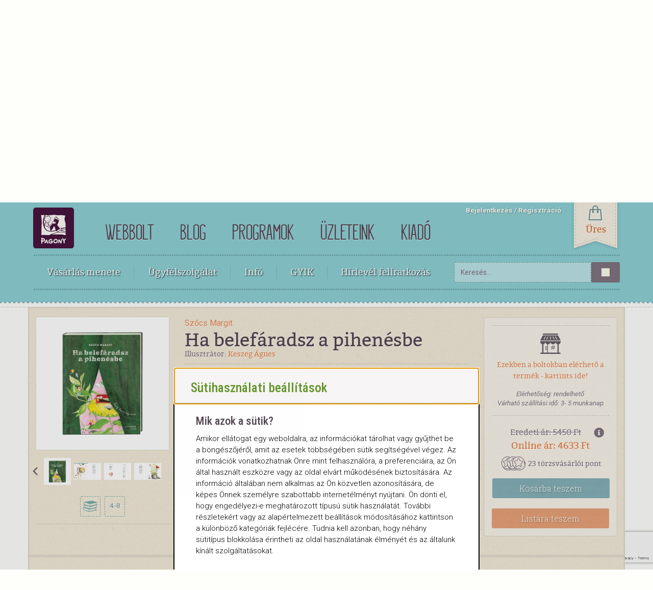

--- FILE ---
content_type: text/html;charset=UTF-8
request_url: https://www.pagony.hu/termekek/ha-belefaradsz-a-pihenesbe
body_size: 10600
content:
<!DOCTYPE html><html lang="hu">
<head>
<meta http-equiv="Content-Type" content="text/html; charset=utf-8">
<meta http-equiv="X-UA-Compatible" content="IE=edge">
<meta name="viewport" content="width=device-width, initial-scale=1, minimum-scale=1">
<base href="https://www.pagony.hu/">
<meta name="theme-color" content="#96cfce">
<meta name="msapplication-navbutton-color" content="#96cfce">
<meta name="apple-mobile-web-app-status-bar-style" content="#96cfce">
<link rel="preload" href="/resources/templates/default/assets/webshop/fonts/kraftstoff-regular-hu-webfont.woff2" as="font" type="font/woff2" crossorigin="crossorigin">
<meta property="og:site_name" content="Pagony.hu">
<title>Ha belefáradsz a pihenésbe</title>
<meta name="title" content="Ha belefáradsz a pihenésbe">
<meta property="og:image:alt" content="Ha belefáradsz a pihenésbe">
<meta name="twitter:title" content="Ha belefáradsz a pihenésbe">
<meta property="og:title" content="Ha belefáradsz a pihenésbe">
<meta property="og:type" content="og:product">
<meta name="twitter:image" content="https://www.pagony.hu/resources/images/y6/8y/14/uocztzckbs.jpeg">
<meta property="og:image" content="https://www.pagony.hu/resources/images/y6/8y/14/uocztzckbs.jpeg">
<meta property="twitter:card" content="summary">
<meta name="description" content="Ha belefáradunk a pihenésbe, akkor ugrálás, pancsolás következik természetesen, ha belefáradunk a felnőttek utánzásába, akkor gyerekek lehetünk megint. Szőcs Margit verseit olvasva mindig átváltozhatunk valaki mássá, és a nyelv is velünk együtt változik: amíg emberek vagyunk, mondhatjuk, hogy „mindkét kezem”, de ha épp sárkánnyá változtunk, akár azt is, hogy „mindhét fejem” vagy „mindhét szájam”. Piciket kell billentenie csak a nyelven a szerzőnek, és máris egy sokkal izgalmasabb világban találjuk magunkat. Keszeg Ágnes rajzain láthatjuk azt is, mitől válik szokatlanná az, ami egyébként köznapi: sokszor a méreteken múlik az egész, valamit kisebbnek vagy nagyobbnak látunk ilyenkor, mint amilyennek korábban ismertük. Vagy megnyílik egy tárgyak belsejében lévő, tárgyak mögötti világ, és hirtelen látni kezdjük azt, amit korábban nem vettünk észre. A könyv türelmesen terelget apró titkok felé, amelyek olvasás közben átjárókká, felhőkké, hegyekké változnak, ilyenkor történik meg velünk a vers.">
<meta property="og:description" content="Ha belefáradunk a pihenésbe, akkor ugrálás, pancsolás következik természetesen, ha belefáradunk a felnőttek utánzásába, akkor gyerekek lehetünk megint. Szőcs Margit verseit olvasva mindig átváltozhatunk valaki mássá, és a nyelv is velünk együtt változik: amíg emberek vagyunk, mondhatjuk, hogy „mindkét kezem”, de ha épp sárkánnyá változtunk, akár azt is, hogy „mindhét fejem” vagy „mindhét szájam”. Piciket kell billentenie csak a nyelven a szerzőnek, és máris egy sokkal izgalmasabb világban találjuk magunkat. Keszeg Ágnes rajzain láthatjuk azt is, mitől válik szokatlanná az, ami egyébként köznapi: sokszor a méreteken múlik az egész, valamit kisebbnek vagy nagyobbnak látunk ilyenkor, mint amilyennek korábban ismertük. Vagy megnyílik egy tárgyak belsejében lévő, tárgyak mögötti világ, és hirtelen látni kezdjük azt, amit korábban nem vettünk észre. A könyv türelmesen terelget apró titkok felé, amelyek olvasás közben átjárókká, felhőkké, hegyekké változnak, ilyenkor történik meg velünk a vers.">
<meta name="keywords" content="Művészi mesekönyv,Kortárs magyar vers,Vers,Versek">
<link rel="icon" href="../../favicon.ico">
<script>
					dataLayer = [{
						'pageType':'productpage'
						
					}];
				</script><script>(function(w,d,s,l,i){w[l]=w[l]||[];w[l].push({'gtm.start':
				new Date().getTime(),event:'gtm.js'});var f=d.getElementsByTagName(s)[0],
				j=d.createElement(s),dl=l!='dataLayer'?'&l='+l:'';j.async=true;j.src=
				'https://www.googletagmanager.com/gtm.js?id='+i+dl+ '&gtm_auth=RnW9w_QtZPu31c4KqhfPSA&gtm_preview=env-35&gtm_cookies_win=x';f.parentNode.insertBefore(j,f);
				})(window,document,'script','dataLayer','GTM-5CNR32');</script><script>
					(function(h,o,t,j,a,r){
						h.hj=h.hj||function(){(h.hj.q=h.hj.q||[]).push(arguments)};
						h._hjSettings={hjid:1014973,hjsv:6};
						a=o.getElementsByTagName('head')[0];
						r=o.createElement('script');r.async=1;
						r.src=t+h._hjSettings.hjid+j+h._hjSettings.hjsv;
						a.appendChild(r);
					})(window,document,'https://static.hotjar.com/c/hotjar-','.js?sv=');
				</script><link rel="stylesheet" href="https://www.pagony.hu/resources/templates/default/assets/common/css/cookie-consent.css">
<link href="resources/templates/default/assets/webshop/css/bootstrap.css" rel="stylesheet">
<link rel="stylesheet" href="resources/templates/default/assets/webshop/css/webbolt_style.css?v=1767706717">
<link href="resources/templates/default/assets/webshop/css/font-awesome.min.css" rel="stylesheet">
<link href="resources/templates/default/assets/webshop/css/message.css" rel="stylesheet">
<link href="resources/templates/default/assets/webshop/css/bootstrap-switch.css" rel="stylesheet">
<link rel="stylesheet" type="text/css" href="resources/templates/default/assets/blog/js/slick-1.8.0/slick/slick.css">
<link href="https://cdnjs.cloudflare.com/ajax/libs/bootstrap-slider/9.9.0/css/bootstrap-slider.css" rel="stylesheet">
<link rel="stylesheet" type="text/css" href="https://cdnjs.cloudflare.com/ajax/libs/font-awesome/5.8.2/css/all.css">
<script src="https://www.google.com/recaptcha/api.js?render=6LezvbIgAAAAADtUuVj4XnEOluOLD43CsLKtD-8V"></script><script type="text/javascript">
				window.RECAPTCHA = '6LezvbIgAAAAADtUuVj4XnEOluOLD43CsLKtD-8V';
			</script>
</head>
<body id="productpage">
<!--Google Tag Manager--><noscript><iframe src="https://www.googletagmanager.com/ns.html?id=GTM-5CNR32&amp;gtm_auth=RnW9w_QtZPu31c4KqhfPSA&amp;gtm_preview=env-35&amp;gtm_cookies_win=x" height="0" width="0" style="display:none;visibility:hidden"></iframe></noscript>
<!--End Google Tag Manager--><script>
					dataLayer.push({ ecommerce: null });
					dataLayer.push({
						event:'view_item',
						pageType:'product',
						ecommerce:{
							value: 4411.90476190476,
							currency: "HUF",
							items: [
								
		{
			item_id: '44568',
			item_name: 'Ha belefáradsz a pihenésbe',item_brand: 'Gutenberg Books Kft. ',
			discount: 778.571428571429,
			price: 5190.47619047619
		}
	
							]
						}
					});
				</script><header class="webshop-header"><a href="/" class="top-logo"><img id="top-logo" alt="Pagony logo" src="/resources/templates/default/assets/webshop/images/lekerekitett_logo.svg"></a><nav id="site-navigation"><ul>
<li><a href="https://www.pagony.hu/">webbolt</a></li>
<li><a href="https://www.pagony.hu/blog">blog</a></li>
<li><a href="https://www.pagony.hu/programok">Programok</a></li>
<li><a href="https://www.pagony.hu/uzleteink">üzleteink</a></li>
<li><a href="https://kiado.pagony.hu/">Kiadó</a></li>
<script type="application/ld+json">null</script>
</ul></nav><nav id="login-menu"><label class="dropdown-menu-toggle" tabindex="-1"><input type="checkbox"></label><ul>
<li><a href="#" data-toggle="modal" data-target="#loginmodal">Bejelentkezés</a></li>
<li><a href="/regisztracio">Regisztráció</a></li>
</ul>
<script type="application/ld+json">null</script></nav><a class="top-cart" aria-expanded="false" aria-controls="cart-div"><span class="top-ribbon" id="cart-ribbon"><span id="cart-ribbon-text" class="cart-number">Üres</span></span></a><nav class="webshop-nav" tabindex="-1"><label class="dropdown-menu-toggle" tabindex="-1"><input type="checkbox"></label><ul>
<li>
<label class="dropdown-menu-toggle" tabindex="-1"><input type="checkbox">Vásárlás menete</label><ul class="dropdown-menu">
<li><a href="https://www.pagony.hu/hogyvasaroljak" class="howtoorder-link">Így vásárolj!</a></li>
<li><a href="https://www.pagony.hu/fizetesimodok" class="payment-link">Fizetés</a></li>
<li><a href="https://www.pagony.hu/szallitas" class="delivery-link">Küldemények</a></li>
<li><a href="https://www.pagony.hu/pick-pack-pont" class="pickuplocations-link">Átvevőhelyek</a></li>
</ul>
</li>
<li><a href="https://www.pagony.hu/ugyfelszolgalat">Ügyfélszolgálat</a></li>
<li>
<label class="dropdown-menu-toggle" tabindex="-1"><input type="checkbox">Infó</label><ul class="dropdown-menu">
<li><a href="https://www.pagony.hu/adatvedelem" class="dataprotection-link">Adatvédelem</a></li>
<li><a href="https://www.pagony.hu/aszf" class="terms_and_conditions-link">ÁSZF</a></li>
<li><a href="https://www.pagony.hu/impresszum" class="imprint-link">Impresszum</a></li>
<li><a href="https://www.pagony.hu/torzsvasarloi-rendszer" class="loyalty_program-link">Törzsvásárlói rendszer</a></li>
<li><a href="https://www.pagony.hu/panaszkezeles" class="complaint_handling-link">Panaszkezelés</a></li>
<li><a href="https://www.pagony.hu/karrier" class="Career-link">Karrier</a></li>
<li><a href="#" class="cookie-consent-link">Süti beállítások</a></li>
</ul>
</li>
<li><a href="https://www.pagony.hu/gyik">GYIK</a></li>
<li><a href="#" data-toggle="modal" data-target="#newslettermodal">Hírlevél feliratkozás</a></li>
</ul></nav><form class="search-form" method="get" action="/webbolt">
<input class="form-control" name="search" type="text" placeholder="Keresés..."><button class="btn btn-searchbutton" type="submit"><i class="icon-search"></i></button>
</form></header><div class="modal fade" id="loginmodal" tabindex="-1" role="dialog" aria-labelledby="loginmodal"><div class="modal-dialog" role="document"><div class="modal-content loginmodal">
<div class="modal-header">
<button type="button" class="close" data-dismiss="modal" aria-label="Close"><span aria-hidden="true">x</span></button><div class="modal-title">Bejelentkezés</div>
</div>
<div class="modal-body">
<form class="login-form" method="post">
<div class="form-group">
<label for="email">E-mail-cím</label><input type="text" id="email" name="email" class="form-control">
</div>
<div class="form-group">
<label for="password">Jelszó</label><input type="password" id="password" name="password" class="form-control">
</div>
<button type="submit" name="action" value="currentuser.loginuser" class="btn btn-border btn-block btn-blue">Bejelentkezés</button><button id="forgotten_pw" type="submit" name="action" value="user.forgottenpw" class="btn btn-border btn-block btn-orange">Elfelejtett jelszó</button>
</form>
<div class="divider"><span>vagy</span></div>
<button type="button" href="" class="fb_login" data-app_id="479615327262180"><i class="fab fa-facebook-f"></i><span>Bejelentkezés Facebookkal</span></button>
</div>
</div></div></div>
<div class="modal fade" id="loginmessagemodal" role="dialog"><div class="modal-dialog" role="document"><div class="modal-content">
<div class="modal-header"><button type="button" class="close" data-dismiss="modal" aria-label="Close"><span aria-hidden="true">x</span></button></div>
<div class="modal-body message"></div>
</div></div></div>
<div class="modal fade" id="loginalertmodal" tabindex="-1" role="dialog"><div class="modal-dialog" role="document"><div class="modal-content">
<div class="modal-header">
<button type="button" class="close" data-dismiss="modal" aria-label="Close"><span aria-hidden="true">x</span></button><div class="modal-title">Figyelem</div>
</div>
<div class="modal-body">
<p>A továbblépéshez jelentkezz be, vagy ha még nem vagy törzsvásárlónk, regisztrálj!</p>
<a href="#" class="btn btn-blue btn-block" data-dismiss="modal" data-toggle="modal" data-target="#loginmodal">Bejelentkezek</a><a href="/regisztracio" class="btn btn-orange btn-block">Regisztrálok</a>
</div>
</div></div></div>
<div class="modal fade modal-mid" id="newslettermodal" tabindex="-1" role="dialog" aria-labelledby="newslettermodal"><div class="modal-dialog" role="document"><div class="modal-content">
<div class="modal-header">
<button type="button" class="close" data-dismiss="modal" aria-label="Close"><span aria-hidden="true">&times;</span></button><div class="modal-title" id="newslettermodallabel">Hírlevél feliratkozás</div>
</div>
<div class="modal-body"><form method="POST">
<input type="hidden" name="action" value="OptInForm.optinsignup"><input type="hidden" name="source" value="1"><input type="hidden" class="g-recaptcha-response" name="g-recaptcha-response" value=""><div class="checkbox"><label><input type="checkbox" name="optin[]" value="1">Pagony webbolt hírlevél</label></div>
<div class="checkbox"><label><input type="checkbox" name="optin[]" value="3">Pozsonyi Pagony</label></div>
<div class="checkbox"><label><input type="checkbox" name="optin[]" value="4">Bartók Pagony</label></div>
<div class="checkbox"><label><input type="checkbox" name="optin[]" value="5">Zuglói Pagony</label></div>
<div class="checkbox"><label><input type="checkbox" name="optin[]" value="6">Frankel Pagony</label></div>
<div class="checkbox"><label><input type="checkbox" name="optin[]" value="8">Debreceni Pagony</label></div>
<div class="checkbox"><label><input type="checkbox" name="optin[]" value="9">Pécsi Pagony</label></div>
<div class="checkbox"><label><input type="checkbox" name="optin[]" value="10">Tanári hírlevél</label></div>
<div class="checkbox"><label><input type="checkbox" name="optin[]" value="11">Győri Pagony</label></div>
<div class="checkbox"><label><input type="checkbox" name="optin[]" value="12">Soproni Pagony</label></div>
<div class="checkbox"><label><input type="checkbox" name="optin[]" value="25">Tabán Pagony</label></div>
<div class="checkbox"><label><input type="checkbox" name="optin[]" value="27">Pagony Játékház</label></div>
<div class="checkbox"><label><input type="checkbox" name="optin[]" value="42">Bakáts Pagony</label></div>
<div class="form-group"><div class="input-group col-xs-8"><input id="email" type="text" class="form-control" name="email" placeholder="E-mail-cím"></div></div>
<div class="checkbox"><label><input type="checkbox" name="gdpr" value="1">Elfogadom a Pagony <a href="/adatvedelem">adatvédelmi</a> szabályzatát</label></div>
<button type="submit" class="btn btn-orange">Feliratkozom</button>
</form></div>
</div></div></div>
<div class="modal fade" id="addtocartmodal" tabindex="-1" role="dialog"><div class="modal-dialog" role="document"><div class="modal-content">
<div class="modal-header">
<button type="button" class="close" data-dismiss="modal" aria-label="Close"><span aria-hidden="true">x</span></button><div class="modal-title">Kosárba került:</div>
</div>
<div class="modal-body">
<img id="cartmodalimage" alt="" src="[data-uri]" class="modal-prod-pic" onerror="this.style.display='none'"><h4 id="cartmodalauthor" class="author-name">.</h4>
<h2 id="cartmodaltitle">.</h2>
<p class="publisher" id="cartmodalpublisher"></p>
<div id="to-cart-normal-section">
<p>
                            A kosaradban összesen <span class="orange" id="cartmodalprice"></span>-nyi áru van. Csökkentsd a szállítási költséget!
                        </p>
<p></p>
<p>Külföldi rendelés esetén minden infót <a href="https://www.pagony.hu/szallitas">itt</a> találsz!<br>Áraink 2024. március 28-tól:</p>
<table class="transport-table">
<thead><tr>
<th></th>
<th>Személyes</th>
<th>Futárszolgálat</th>
<th>Csomagpont</th>
<th>MPL</th>
<th>MPL Csomagpont</th>
</tr></thead>
<tbody>
<tr>
<td>0 - 6000</td>
<td class="free">ingyenes</td>
<td>1590 Ft</td>
<td>1290 Ft</td>
<td>1990 Ft</td>
<td>990 Ft</td>
</tr>
<tr>
<td>6001 - 10000</td>
<td class="free">ingyenes</td>
<td>1190 Ft</td>
<td>990 Ft</td>
<td>1990 Ft</td>
<td>990 Ft</td>
</tr>
<tr>
<td>10001 - 15000</td>
<td class="free">ingyenes</td>
<td>790 Ft</td>
<td>690 Ft</td>
<td>1990 Ft</td>
<td>990 Ft</td>
</tr>
<tr>
<td>15001 - </td>
<td class="free">ingyenes</td>
<td class="free">ingyenes</td>
<td class="free">ingyenes</td>
<td>1990 Ft</td>
<td>990 Ft</td>
</tr>
</tbody>
</table>
</div>
<p id="to-cart-ebook-section">Miután megvásárolod, az e-könyveket elérheted a menüben az <a href="/vasarlasaim/e-book">"E-könyveim"</a> fülre kattintva és elküldjük neked a linket egy visszaigazoló e-mailben is.</p>
</div>
<div class="modal-footer"><button type="button" class="btn btn-orange" onClick="location.href='kosar'">A kosár tartalma</button></div>
</div></div></div>
<div class="modal fade" id="addToListModal" tabindex="-1" role="dialog"><div class="modal-dialog" role="document"><div class="modal-content">
<div class="modal-header">
<button type="button" class="close" data-dismiss="modal">&times;</button><div class="modal-title">Sikeres listához adás</div>
</div>
<div class="modal-body">
<p>A kiválasztott terméket sikeresen hozzáadtuk a kedvencek listádhoz.</p>
<a href="/kedvenceim" class="btn btn-orange btn-block">Tovább a kedvenceimhez!</a>
</div>
</div></div></div>
<div class="modal fade" id="error-modal" tabindex="-1" role="dialog"><div class="modal-dialog" role="document"><div class="modal-content">
<div class="modal-header"><button type="button" class="close" data-dismiss="modal">&times;</button></div>
<div class="modal-body"><p id="error-message"></p></div>
</div></div></div>
<div class="modal" tabindex="-1" role="dialog" id="pricemodal"><div class="modal-dialog" role="document"><div class="modal-content">
<div class="modal-header">Árinformáció<button type="button" class="close" data-dismiss="modal" aria-label="Close"><span aria-hidden="true">x</span></button>
</div>
<div class="modal-body message"></div>
</div></div></div>
<div class="wrapper"><div class="container"><div class="row">
<div class="modal fade" id="sizeModal" tabindex="-1" role="dialog" aria-labelledby="myModalLabel"><div class="modal-dialog" role="document"><div class="modal-content">
<div class="modal-header">
<button type="button" class="close" data-dismiss="modal" aria-label="Close"><span aria-hidden="true">x</span></button><div class="modal-title" id="myModalLabel">Méret</div>
</div>
<div class="modal-body"><div class="a4-box"><div class="a4-box-v"><div class="a4-box-h"><div class="a4-size">
<div class="a4-text">A4</div>
<div class="book-size" style="width:165px; height:210px"><p>165x210 mm</p></div>
</div></div></div></div></div>
</div></div></div>
<div class="modal fade" id="viewerModal" tabindex="-1" role="dialog" aria-labelledby="myModalLabel"><div class="modal-dialog" role="document"><div class="modal-content" id="viewer-content">
<div class="modal-header">
<button type="button" class="close" data-dismiss="modal" aria-label="Close"><span aria-hidden="true">×</span></button><h4 class="modal-title" id="myModalLabel">Kukkants bele</h4>
</div>
<div class="modal-body" id="lookinside-body">
<p>A könyv sarkainál fogva belelapozhatsz ebbe a könyvbe, és megnézhetsz néhány mintaoldalt.</p>
<div id="flipbook-lookinside" class=""></div>
</div>
</div></div></div>
<div class="modal fade" id="product-large-image-preview" tabindex="-1" role="dialog" aria-labelledby="myModalLabel"><div class="modal-dialog modal-lg" role="document" data-dismiss="modal"><div class="modal-content">
<div class="modal-header"><button type="button" class="close" data-dismiss="modal" aria-label="Close">x</button></div>
<div class="modal-body"><img onerror="this.style.display='none'" loading="lazy" class="product-view-large-picture" src="https://www.pagony.hu/resources/images/y6/8y/14/product_main_large_preview/uocztzckbs.jpeg" alt="Ha belefáradsz a pihenésbe"></div>
</div></div></div>
<meta property="product:retailer_item_id" content="44568">
<meta property="product:price:amount" content="5450">
<meta property="product:price:currency" content="HUF">
<meta property="product:sale_price:amount" content="4632.5">
<meta property="product:sale_price:currency" content="HUF">
<meta property="og:url" content="https://www.pagony.hu/termekek/ha-belefaradsz-a-pihenesbe">
<meta property="product:availability" content="in stock">
<script type="application/ld+json">{"@context":"http:\/\/schema.org","@type":"Book","author":[{"@context":"http:\/\/schema.org","@type":"Person","familyName":"Keszeg","givenName":"\u00c1gnes"},{"@context":"http:\/\/schema.org","@type":"Person","familyName":"Sz\u0151cs","givenName":"Margit"}],"image":"https:\/\/www.pagony.hu\/resources\/images\/y6\/8y\/14\/uocztzckbs.jpeg","isbn":"9786069001356","name":"Ha belef\u00e1radsz a pihen\u00e9sbe","numberOfPages":"86","offers":[{"@type":"Offer","priceCurrency":"HUF","itemCondition":"https:\/\/schema.org\/NewCondition","price":"4632.5","availability":"http:\/\/schema.org\/InStock"}]}</script><div id="collapseProduct"><div class="product-view"><div class="container">
<div class="row">
<div class="col-md-9"><div class="row">
<div class="col-md-4"><div class="product-view-image">
<a href="#" data-toggle="modal" data-target="#product-large-image-preview"><img onerror="this.style.display='none'" loading="lazy" class="product-view-picture" src="https://www.pagony.hu/resources/images/y6/8y/14/product_main_image/uocztzckbs.jpeg" alt="Ha belefáradsz a pihenésbe"></a><div id="product-carousel-wrapper">
<div class="product-carousel">
<div class="img-wrapper"><img onerror="this.style.display='none'" loading="lazy" class="carousel-img" src="https://www.pagony.hu/resources/images/y6/8y/14/thumb/uocztzckbs.jpeg" alt=""></div>
<div class="img-wrapper"><img onerror="this.style.display='none'" loading="lazy" class="carousel-img" src="https://www.pagony.hu/resources/images/79/l8/jk/thumb/8d7nor4rer.jpeg" alt=""></div>
<div class="img-wrapper"><img onerror="this.style.display='none'" loading="lazy" class="carousel-img" src="https://www.pagony.hu/resources/images/20/bn/6i/thumb/8dbowyib0m.jpeg" alt=""></div>
<div class="img-wrapper"><img onerror="this.style.display='none'" loading="lazy" class="carousel-img" src="https://www.pagony.hu/resources/images/w3/sj/w4/thumb/8x3olmjxxy.jpeg" alt=""></div>
<div class="img-wrapper"><img onerror="this.style.display='none'" loading="lazy" class="carousel-img" src="https://www.pagony.hu/resources/images/a8/05/21/thumb/rkprnhyx1d.jpeg" alt=""></div>
<div class="img-wrapper"><img onerror="this.style.display='none'" loading="lazy" class="carousel-img" src="https://www.pagony.hu/resources/images/d7/6z/5n/thumb/gtekscb7eo.jpeg" alt=""></div>
</div>
<div class="slide-controls">
<a class="slide-prev-prod">prev</a><a class="slide-next-prod">next</a>
</div>
</div>
<ul class="category-icon-list open-product">
<li><span class="book-icon" title="Könyv"></span></li>
<li><span class="age-icon" title="Korosztály">4-8</span></li>
</ul>
<div class="product-view-data"></div>
</div></div>
<div class="col-md-8">
<span class="author-name"><a href="/szocs-margit">Szőcs Margit</a></span><h1 class="product-title">Ha belefáradsz a pihenésbe</h1>
<p class="illustrator">Illusztrátor: <a href="/keszeg-agnes">Keszeg Ágnes</a></p>
<div class="product-dashed-box"><div class="row">
<div class="col-md-6">
<p>Gutenberg Books Kft. , 2023</p>
<p>86 oldal
                                                , Kemény kötés</p>
</div>
<div class="col-md-6 text-right">
<div class="sharethis-inline-share-buttons"></div>
<script type="text/javascript" src="https://platform-api.sharethis.com/js/sharethis.js#property=64b124e7d23b930012608f69&amp;product=inline-share-buttons&amp;source=platform" async="async"></script>
</div>
</div></div>
<div class="prod-description">
<p>Ha belefáradunk a pihenésbe, akkor ugrálás, pancsolás következik természetesen, ha belefáradunk a felnőttek utánzásába, akkor gyerekek lehetünk megint. Szőcs Margit verseit olvasva mindig átváltozhatunk valaki mássá, és a nyelv is velünk együtt változik: amíg emberek vagyunk, mondhatjuk, hogy „mindkét kezem”, de ha épp sárkánnyá változtunk, akár azt is, hogy „mindhét fejem” vagy „mindhét szájam”. Piciket kell billentenie csak a nyelven a szerzőnek, és máris egy sokkal izgalmasabb világban találjuk magunkat. </p>
<p>Keszeg Ágnes rajzain láthatjuk azt is, mitől válik szokatlanná az, ami egyébként köznapi: sokszor a méreteken múlik az egész, valamit kisebbnek vagy nagyobbnak látunk ilyenkor, mint amilyennek korábban ismertük. Vagy megnyílik egy tárgyak belsejében lévő, tárgyak mögötti világ, és hirtelen látni kezdjük azt, amit korábban nem vettünk észre. A könyv türelmesen terelget apró titkok felé, amelyek olvasás közben átjárókká, felhőkké, hegyekké változnak, ilyenkor történik meg velünk a vers.</p>
</div>
</div>
</div></div>
<div class="col-md-3"><div class="book-action-box">
<div class="product-dashed-box">
<div class="dropdown">
<a href="#" class="avilable-shop" id="availabilitydropdown" data-toggle="dropdown" onclick="GetStock(44568);">Ezekben a boltokban elérhető a termék - kattints ide!</a><ul class="dropdown-menu" id="availabilitylist">
<li>
<i class="fa fa-check green"></i>Készleten
                                                <br><i class="fa fa-check orange"></i>Korlátozottan elérhető
                                                <hr style="margin: 5px">
</li>
<li class="search-loader"><img alt="Keresés" src="resources/templates/default/assets/webshop/images/loader-dots.svg"></li>
</ul>
</div>
<p>Elérhetőség: rendelhető</p>
<p>Várható szállítási idő:
                                                3-
                                                5 munkanap
                                            </p>
</div>
<div class="item-price">
<i class="fa fa-info-circle pricemodal" title="További árinformációért kattints ide!" data-pricedata='
                &lt;h5&gt;
                Ha belefáradsz a pihenésbe
                &lt;/h5&gt;
                &lt;p&gt;Eredeti ár:
                    &lt;span class="price"&gt;
                5450 Ft
                    &lt;/span&gt;
                &lt;/p&gt;
                
                    &lt;p&gt;Az elmúlt hónap legalacsonyabb ára:
                        &lt;span class="price"&gt;
                    4633 Ft
                        &lt;/span&gt;
                    &lt;/p&gt;
                
                &lt;p&gt;
                    &lt;span class="saleprice"&gt;
                    Online ár:
                4633 Ft
                    &lt;/span&gt;
                
                        &lt;span class="price"&gt;
                        &lt;br /&gt;
                    
                        &lt;/span&gt;
                
                &lt;/p&gt;
                &lt;p class="more-info"&gt;További információért kattints
                    &lt;a href="/gyik"&gt;ide&lt;/a&gt;!
                &lt;/p&gt;
            '></i><div class="origprice">Eredeti ár: 5450 Ft</div>
<div class="saleprice orange">Online ár: 4633 Ft</div>
<div class="product-loyalty-points">
<img src="resources/templates/default/assets/common/images/loyaltypoints.png" alt="loyaltypoints">23 törzsvásárlói pont</div>
</div>
<a type="submit" onclick="AddToCart(44568)" class="btn btn-blue btn-block btn-intocart">Kosárba
                    <span class="hidden-xs hidden-sm">teszem</span></a><div class="dropdown">
<div class="prod-data" id="44568" hidden="true"></div>
<a class="btn btn-orange btn-block add-to-favourite">Listára teszem</a>
</div>
</div></div>
<div class="brown-strip"></div>
</div>
<div class="row offer">
<div class="col-md-12 text-center"><h3 class="page-header">Mit szoktak ezzel együtt vásárolni?</h3></div>
<div class="col-md-12">
<a class="slide-next">next</a><a class="slide-prev">prev</a><div id="prodcarousel" class="col-md-12">
<div class="carousel-item col-md-3"><div class="item">
<div class="offerimage"><a href="/termekek/szen-szerelem-koltemeny"><img onerror="this.style.display='none'" loading="lazy" class="product-view-picture" src="https://www.pagony.hu/resources/images/u3/95/ko/thumb_lg/20132.jpg" alt="Szén, szerelem, költemény"></a></div>
<p>Alma Együttes </p>
<a href="/termekek/szen-szerelem-koltemeny" class="prodlink">Szén, szerelem, költemény</a>
</div></div>
<div class="carousel-item col-md-3"><div class="item">
<div class="offerimage"><a href="/termekek/mi-a-jeled-ovodasok-verseskonyve"><img onerror="this.style.display='none'" loading="lazy" class="product-view-picture" src="https://www.pagony.hu/resources/images/wd/ev/36/thumb_lg/2555984_3.jpeg" alt="Mi a jeled? - Óvodások verseskönyve"></a></div>
<p>Müller Péter Sziámi</p>
<a href="/termekek/mi-a-jeled-ovodasok-verseskonyve" class="prodlink">Mi a jeled? - Óvodások verseskönyve</a>
</div></div>
<div class="carousel-item col-md-3"><div class="item">
<div class="offerimage"><a href="/termekek/a-kemenysepro-hoember"><img onerror="this.style.display='none'" loading="lazy" class="product-view-picture" src="https://www.pagony.hu/resources/images/ox/6x/lr/thumb_lg/19278.jpg" alt="A kéményseprő hóember"></a></div>
<p>Végh György</p>
<a href="/termekek/a-kemenysepro-hoember" class="prodlink">A kéményseprő hóember</a>
</div></div>
<div class="carousel-item col-md-3"><div class="item">
<div class="offerimage"><a href="/termekek/ha-a-vilag-rigo-lenne-mora-kiado"><img onerror="this.style.display='none'" loading="lazy" class="product-view-picture" src="https://www.pagony.hu/resources/images/39/u4/al/thumb_lg/21903.jpg" alt="Ha a világ rigó lenne"></a></div>
<p>Weöres Sándor</p>
<a href="/termekek/ha-a-vilag-rigo-lenne-mora-kiado" class="prodlink">Ha a világ rigó lenne</a>
</div></div>
<div class="carousel-item col-md-3"><div class="item">
<div class="offerimage"><a href="/termekek/talpam-alatt-a-fold"><img onerror="this.style.display='none'" loading="lazy" class="product-view-picture" src="https://www.pagony.hu/resources/images/7b/2c/ln/thumb_lg/5854978_5.jpg" alt="Talpam alatt a föld"></a></div>
<p>Guillain Charlotte</p>
<a href="/termekek/talpam-alatt-a-fold" class="prodlink">Talpam alatt a föld</a>
</div></div>
<div class="carousel-item col-md-3"><div class="item">
<div class="offerimage"><a href="/termekek/madarasz-beni-avagy-az-urparittyas-ajandeka"><img onerror="this.style.display='none'" loading="lazy" class="product-view-picture" src="https://www.pagony.hu/resources/images/63/eo/xw/thumb_lg/covers_437024.jpeg" alt="Madarász Béni, avagy az űrparittyás ajándéka"></a></div>
<p>Szőcs Margit</p>
<a href="/termekek/madarasz-beni-avagy-az-urparittyas-ajandeka" class="prodlink">Madarász Béni, avagy az űrparittyás ajándéka</a>
</div></div>
<div class="carousel-item col-md-3"><div class="item">
<div class="offerimage"><a href="/termekek/erdei-mesek-minden-evszakra"><img onerror="this.style.display='none'" loading="lazy" class="product-view-picture" src="https://www.pagony.hu/resources/images/6r/6s/77/thumb_lg/erdei_mesek_minden_evszakra_web.jpeg" alt="Erdei mesék minden évszakra"></a></div>
<p> </p>
<a href="/termekek/erdei-mesek-minden-evszakra" class="prodlink">Erdei mesék minden évszakra</a>
</div></div>
<div class="carousel-item col-md-3"><div class="item">
<div class="offerimage"><a href="/termekek/fejem-felett-az-egbolt"><img onerror="this.style.display='none'" loading="lazy" class="product-view-picture" src="https://www.pagony.hu/resources/images/g7/13/69/thumb_lg/5854977_5.jpg" alt="Fejem felett az égbolt"></a></div>
<p>Guillain Charlotte</p>
<a href="/termekek/fejem-felett-az-egbolt" class="prodlink">Fejem felett az égbolt</a>
</div></div>
<div class="carousel-item col-md-3"><div class="item">
<div class="offerimage"><a href="/termekek/mezes-cukraszda"><img onerror="this.style.display='none'" loading="lazy" class="product-view-picture" src="https://www.pagony.hu/resources/images/11/l3/o2/thumb_lg/mezes_cukraszda_borito_1000px.jpg" alt="Mézes cukrászda"></a></div>
<p>Szentendrei Judit</p>
<a href="/termekek/mezes-cukraszda" class="prodlink">Mézes cukrászda</a>
</div></div>
<div class="carousel-item col-md-3"><div class="item">
<div class="offerimage"><a href="/termekek/meglessuk-a-pandat"><img onerror="this.style.display='none'" loading="lazy" class="product-view-picture" src="https://www.pagony.hu/resources/images/70/hl/m7/thumb_lg/jr5tu3356b.jpeg" alt="Meglessük a pandát"></a></div>
<p>Kiss Lehel</p>
<a href="/termekek/meglessuk-a-pandat" class="prodlink">Meglessük a pandát</a>
</div></div>
</div>
</div>
<div class="brown-strip"></div>
</div>
<div class="row"><div class="col-md-4">
<h4 class="page-header">A szerző egyéb könyvei</h4>
<ul class="simple-list">
<li><a href="/termekek/madarasz-beni-avagy-az-urparittyas-ajandeka">Madarász Béni, avagy az űrparittyás ajándéka</a></li>
<li><a href="/termekek/teofil">Teofil</a></li>
<li><a href="/termekek/az-eltolhato-birodalom">Az eltolható birodalom</a></li>
</ul>
<a class="read-more" href="/szocs-margit">A szerző további könyvei...</a>
</div></div>
</div></div></div>
</div></div></div>
<div class="footer"><div class="container" id="webshopfooter"><div class="row"></div></div></div>
<script src="https://ajax.googleapis.com/ajax/libs/jquery/1.9.1/jquery.min.js" type="text/javascript"></script><script src="https://cdnjs.cloudflare.com/ajax/libs/jquery-validate/1.17.0/jquery.validate.js" type="text/javascript"></script><script src="https://cdnjs.cloudflare.com/ajax/libs/jquery-validate/1.17.0/localization/messages_hu.js" type="text/javascript"></script><script src="resources/templates/default/assets/webshop/js/modernizr.custom.js" type="text/javascript"></script><script src="resources/templates/default/assets/webshop/js/bootstrap.min.js" type="text/javascript"></script><script src="resources/templates/default/assets/common/js/ie10-viewport-bug-workaround.js" type="text/javascript"></script><script type="text/javascript" src="resources/templates/default/assets/webshop/js/jquery.bxslider.js?v=1594327018"></script><script src="resources/templates/default/assets/common/js/utk.js" type="text/javascript"></script><script src="resources/templates/default/assets/webshop/js/highlight.js" type="text/javascript"></script><script src="resources/templates/default/assets/webshop/js/bootstrap-switch.js" type="text/javascript"></script><script src="https://cdnjs.cloudflare.com/ajax/libs/bootstrap-slider/9.9.0/bootstrap-slider.js" type="text/javascript"></script><script type="text/javascript">
		$('#priceslider').slider({});
		</script><script type="text/javascript">
			$(document).ready(function() {
				// Enable touch events for Mobile Browsers
				var touchDevice = false;
				if (navigator.userAgent.match(/Android|webOS|iPhone|iPad|iPod|BlackBerry|IEMobile|Opera Mini/)) {
					touchDevice = true;
				}
				$('.bxslider').bxSlider({touchEnabled: touchDevice});
			});
		</script><script src="https://cdnjs.cloudflare.com/ajax/libs/html5shiv/3.7.3/html5shiv.min.js" type="text/javascript"></script><script src="https://cdnjs.cloudflare.com/ajax/libs/respond.js/1.4.2/respond.min.js" type="text/javascript"></script><script type="text/javascript">
			var image_url = 'https://www.pagony.hu/resources/images/';
		</script><script type="text/javascript" src="resources/templates/default/assets/webshop/js/php.js?v=1594327018"></script><script type="text/javascript" src="resources/templates/default/assets/webshop/js/jquery.serializejson.js?v=1594327018"></script><script type="text/javascript" src="resources/templates/default/assets/webshop/js/jquery-deparam.min.js?v=1594327018"></script><script type="text/javascript" src="resources/templates/default/assets/webshop/js/booq_scripts.js?v=1695988225"></script><script type="text/javascript" src="resources/templates/default/assets/webshop/js/jquery-editable-select.js?v=1654157019"></script><script type="text/javascript" src="resources/templates/default/assets/webshop/js/webshop.js?v=1766061460"></script><script type="text/javascript" src="resources/templates/default/assets/webshop/js/myscripts.js?v=1761905294"></script><script type="text/javascript" src="resources/templates/default/assets/webshop/js/jsx.js?v=1699265155"></script><script type="text/javascript" src="resources/templates/default/assets/common/js/authenticationHandler.js?v=1666615867"></script><script type="text/javascript" src="resources/templates/default/assets/webshop/js/favorites.js?v=1695888389"></script><script src="resources/templates/default/assets/webshop/js/turn.js"></script><script type="text/javascript" src="resources/templates/default/assets/webshop/js/productpage.js?v=1613745011"></script><script src="resources/templates/default/assets/blog/js/slick-1.8.0/slick/slick.min.js"></script><link rel="stylesheet" type="text/css" href="resources/templates/default/assets/blog/js/slick-1.8.0/slick/slick.css">
<script src="resources/templates/default/assets/common/js/cookie-consent.js" type="text/javascript" charset="utf-8"></script><dialog id="cookie-consent-dialog"><header class="dialog-header" tabindex="-1"><span class="title">Sütihasználati beállítások</span></header><main><section id="general_cookie_info"><h2>Mik azok a sütik?</h2>
<p>Amikor ellátogat egy weboldalra, az információkat tárolhat vagy gyűjthet be a böngészőjéről, amit az esetek többségében sütik segítségével végez. Az információk vonatkozhatnak Önre mint felhasználóra, a preferenciáira, az Ön által használt eszközre vagy az oldal elvárt működésének biztosítására. Az információ általában nem alkalmas az Ön közvetlen azonosítására, de képes Önnek személyre szabottabb internetélményt nyújtani. Ön dönti el, hogy engedélyezi-e meghatározott típusú sütik használatát. További részletekért vagy az alapértelmezett beállítások módosításához kattintson a különböző kategóriák fejlécére. Tudnia kell azonban, hogy néhány sütitípus blokkolása érintheti az oldal használatának élményét és az általunk kínált szolgáltatásokat.</p></section><section id="cookie-category-settings"><h2>Jelenlegi beállítások</h2>
<details><summary>
							Szükséges sütik
							<label class="form-ctrl-switch"><input type="checkbox" disabled name="necessary-cookies" id="necessary-cookies"></label></summary><p>
							Ezek a sütik nélkülözhetetlenek a weboldal működéséhez, ezért nem kapcsolhatók ki. Általában csak olyan tevékenységekre válaszul kerülnek elhelyezésre, mint a szolgáltatások kérése, így például a süti használati beállítások megadása, bejelentkezés vagy űrlapok kitöltése. A böngészőjében beállíthatja a sütik blokkolását vagy az azokra való figyelmeztetést, azonban ebben az esetben előfordulhat, hogy a weboldal vagy meghatározott részei egyáltalán nem működnek.
						</p></details><details><summary>
							Beállításokat tároló sütik
							<label class="form-ctrl-switch"><input type="checkbox" name="preferences-cookies" id="preferences-cookies"></label></summary><p>
							Ezen sütik olyan speciális funkciók, mint például az oldalról közvetlenül elérhető videók és az élő ügyfélszolgálati chat elérhetőségét teszik lehetővé. Ezen kívül a „beállítási” sütik megkönnyítik a böngészést például a regisztrációhoz tartozó jelszavak, vagy a kosárba tett termékek megjegyzésével. A sütiket vagy mi, vagy olyan harmadik fél helyezi el, amely harmadik fél szolgáltatásait elérhetővé tettük anélkül, hogy el kellene hagynia a weboldalt. Amennyiben nem engedélyezi a „beállítási” típusú sütik használatát, előfordulhat, hogy az említett funkciók nem megfelelően működnek az Ön böngészőjében.
						</p></details><details><summary>
							Statisztikai sütik
							<label class="form-ctrl-switch"><input type="checkbox" name="statistics-cookies" id="statistics-cookies"></label></summary><p>
							Ezen sütik segítségével vesszük számba az oldalunkon történő látogatásokat és az internetes forgalom forrásait, hogy ily módon mérjük és javítsuk az oldalunk teljesítményét, használhatóságát. A sütik segítenek meghatározni a weboldal népszerű és kevésbé népszerű funkcióit, valamint a látogatói aktivitások (pl. görgetés sebessége, egy-egy menüpontban eltöltött időtartam stb.) jellemzőit. A sütik által gyűjtött információkat az általános, nem pedig az egyedi felhasználói szokások feltérképezésére és elemzésére használjuk fel. Amennyiben nem engedélyezi a statisztikai sütik használatát, nem értesülünk róla, hogy felkereste az oldalunkat.
						</p></details><details><summary>
							Marketing célú sütik
							<label class="form-ctrl-switch"><input type="checkbox" name="marketing-cookies" id="marketing-cookies"></label></summary><p>
							Ezeket a sütiket hirdetőpartnereink helyezik el az oldalunkon keresztül. A sütiket az Ön érdeklődési körének megfelelő profil felállítására és az ahhoz illeszkedő hirdetések megjelenítésére használjuk. A „marketing” célú sütik egyedileg azonosítják a böngészőjét és a böngészésre használt eszközét (telefon, laptop, tablet, asztali számítógép stb.). Amennyiben nem engedélyezi ezen sütiket, nem élvezheti az Ön preferenciái szerint összeállított, célzott hirdetések előnyét.
						</p></details></section></main><footer class="dialog-footer"><button id="btn-accept-cookies">Összes elfogadása</button><button id="btn-customize-cookies">Sütik beállítása</button><button id="btn-accept-selected">Kiválasztottak elfogadása</button><button id="btn-reject-cookies">Összes elutasítása</button></footer></dialog>
</body>
</html>


--- FILE ---
content_type: text/html; charset=utf-8
request_url: https://www.google.com/recaptcha/api2/anchor?ar=1&k=6LezvbIgAAAAADtUuVj4XnEOluOLD43CsLKtD-8V&co=aHR0cHM6Ly93d3cucGFnb255Lmh1OjQ0Mw..&hl=en&v=9TiwnJFHeuIw_s0wSd3fiKfN&size=invisible&anchor-ms=20000&execute-ms=30000&cb=wxg5plm3ykbw
body_size: 48286
content:
<!DOCTYPE HTML><html dir="ltr" lang="en"><head><meta http-equiv="Content-Type" content="text/html; charset=UTF-8">
<meta http-equiv="X-UA-Compatible" content="IE=edge">
<title>reCAPTCHA</title>
<style type="text/css">
/* cyrillic-ext */
@font-face {
  font-family: 'Roboto';
  font-style: normal;
  font-weight: 400;
  font-stretch: 100%;
  src: url(//fonts.gstatic.com/s/roboto/v48/KFO7CnqEu92Fr1ME7kSn66aGLdTylUAMa3GUBHMdazTgWw.woff2) format('woff2');
  unicode-range: U+0460-052F, U+1C80-1C8A, U+20B4, U+2DE0-2DFF, U+A640-A69F, U+FE2E-FE2F;
}
/* cyrillic */
@font-face {
  font-family: 'Roboto';
  font-style: normal;
  font-weight: 400;
  font-stretch: 100%;
  src: url(//fonts.gstatic.com/s/roboto/v48/KFO7CnqEu92Fr1ME7kSn66aGLdTylUAMa3iUBHMdazTgWw.woff2) format('woff2');
  unicode-range: U+0301, U+0400-045F, U+0490-0491, U+04B0-04B1, U+2116;
}
/* greek-ext */
@font-face {
  font-family: 'Roboto';
  font-style: normal;
  font-weight: 400;
  font-stretch: 100%;
  src: url(//fonts.gstatic.com/s/roboto/v48/KFO7CnqEu92Fr1ME7kSn66aGLdTylUAMa3CUBHMdazTgWw.woff2) format('woff2');
  unicode-range: U+1F00-1FFF;
}
/* greek */
@font-face {
  font-family: 'Roboto';
  font-style: normal;
  font-weight: 400;
  font-stretch: 100%;
  src: url(//fonts.gstatic.com/s/roboto/v48/KFO7CnqEu92Fr1ME7kSn66aGLdTylUAMa3-UBHMdazTgWw.woff2) format('woff2');
  unicode-range: U+0370-0377, U+037A-037F, U+0384-038A, U+038C, U+038E-03A1, U+03A3-03FF;
}
/* math */
@font-face {
  font-family: 'Roboto';
  font-style: normal;
  font-weight: 400;
  font-stretch: 100%;
  src: url(//fonts.gstatic.com/s/roboto/v48/KFO7CnqEu92Fr1ME7kSn66aGLdTylUAMawCUBHMdazTgWw.woff2) format('woff2');
  unicode-range: U+0302-0303, U+0305, U+0307-0308, U+0310, U+0312, U+0315, U+031A, U+0326-0327, U+032C, U+032F-0330, U+0332-0333, U+0338, U+033A, U+0346, U+034D, U+0391-03A1, U+03A3-03A9, U+03B1-03C9, U+03D1, U+03D5-03D6, U+03F0-03F1, U+03F4-03F5, U+2016-2017, U+2034-2038, U+203C, U+2040, U+2043, U+2047, U+2050, U+2057, U+205F, U+2070-2071, U+2074-208E, U+2090-209C, U+20D0-20DC, U+20E1, U+20E5-20EF, U+2100-2112, U+2114-2115, U+2117-2121, U+2123-214F, U+2190, U+2192, U+2194-21AE, U+21B0-21E5, U+21F1-21F2, U+21F4-2211, U+2213-2214, U+2216-22FF, U+2308-230B, U+2310, U+2319, U+231C-2321, U+2336-237A, U+237C, U+2395, U+239B-23B7, U+23D0, U+23DC-23E1, U+2474-2475, U+25AF, U+25B3, U+25B7, U+25BD, U+25C1, U+25CA, U+25CC, U+25FB, U+266D-266F, U+27C0-27FF, U+2900-2AFF, U+2B0E-2B11, U+2B30-2B4C, U+2BFE, U+3030, U+FF5B, U+FF5D, U+1D400-1D7FF, U+1EE00-1EEFF;
}
/* symbols */
@font-face {
  font-family: 'Roboto';
  font-style: normal;
  font-weight: 400;
  font-stretch: 100%;
  src: url(//fonts.gstatic.com/s/roboto/v48/KFO7CnqEu92Fr1ME7kSn66aGLdTylUAMaxKUBHMdazTgWw.woff2) format('woff2');
  unicode-range: U+0001-000C, U+000E-001F, U+007F-009F, U+20DD-20E0, U+20E2-20E4, U+2150-218F, U+2190, U+2192, U+2194-2199, U+21AF, U+21E6-21F0, U+21F3, U+2218-2219, U+2299, U+22C4-22C6, U+2300-243F, U+2440-244A, U+2460-24FF, U+25A0-27BF, U+2800-28FF, U+2921-2922, U+2981, U+29BF, U+29EB, U+2B00-2BFF, U+4DC0-4DFF, U+FFF9-FFFB, U+10140-1018E, U+10190-1019C, U+101A0, U+101D0-101FD, U+102E0-102FB, U+10E60-10E7E, U+1D2C0-1D2D3, U+1D2E0-1D37F, U+1F000-1F0FF, U+1F100-1F1AD, U+1F1E6-1F1FF, U+1F30D-1F30F, U+1F315, U+1F31C, U+1F31E, U+1F320-1F32C, U+1F336, U+1F378, U+1F37D, U+1F382, U+1F393-1F39F, U+1F3A7-1F3A8, U+1F3AC-1F3AF, U+1F3C2, U+1F3C4-1F3C6, U+1F3CA-1F3CE, U+1F3D4-1F3E0, U+1F3ED, U+1F3F1-1F3F3, U+1F3F5-1F3F7, U+1F408, U+1F415, U+1F41F, U+1F426, U+1F43F, U+1F441-1F442, U+1F444, U+1F446-1F449, U+1F44C-1F44E, U+1F453, U+1F46A, U+1F47D, U+1F4A3, U+1F4B0, U+1F4B3, U+1F4B9, U+1F4BB, U+1F4BF, U+1F4C8-1F4CB, U+1F4D6, U+1F4DA, U+1F4DF, U+1F4E3-1F4E6, U+1F4EA-1F4ED, U+1F4F7, U+1F4F9-1F4FB, U+1F4FD-1F4FE, U+1F503, U+1F507-1F50B, U+1F50D, U+1F512-1F513, U+1F53E-1F54A, U+1F54F-1F5FA, U+1F610, U+1F650-1F67F, U+1F687, U+1F68D, U+1F691, U+1F694, U+1F698, U+1F6AD, U+1F6B2, U+1F6B9-1F6BA, U+1F6BC, U+1F6C6-1F6CF, U+1F6D3-1F6D7, U+1F6E0-1F6EA, U+1F6F0-1F6F3, U+1F6F7-1F6FC, U+1F700-1F7FF, U+1F800-1F80B, U+1F810-1F847, U+1F850-1F859, U+1F860-1F887, U+1F890-1F8AD, U+1F8B0-1F8BB, U+1F8C0-1F8C1, U+1F900-1F90B, U+1F93B, U+1F946, U+1F984, U+1F996, U+1F9E9, U+1FA00-1FA6F, U+1FA70-1FA7C, U+1FA80-1FA89, U+1FA8F-1FAC6, U+1FACE-1FADC, U+1FADF-1FAE9, U+1FAF0-1FAF8, U+1FB00-1FBFF;
}
/* vietnamese */
@font-face {
  font-family: 'Roboto';
  font-style: normal;
  font-weight: 400;
  font-stretch: 100%;
  src: url(//fonts.gstatic.com/s/roboto/v48/KFO7CnqEu92Fr1ME7kSn66aGLdTylUAMa3OUBHMdazTgWw.woff2) format('woff2');
  unicode-range: U+0102-0103, U+0110-0111, U+0128-0129, U+0168-0169, U+01A0-01A1, U+01AF-01B0, U+0300-0301, U+0303-0304, U+0308-0309, U+0323, U+0329, U+1EA0-1EF9, U+20AB;
}
/* latin-ext */
@font-face {
  font-family: 'Roboto';
  font-style: normal;
  font-weight: 400;
  font-stretch: 100%;
  src: url(//fonts.gstatic.com/s/roboto/v48/KFO7CnqEu92Fr1ME7kSn66aGLdTylUAMa3KUBHMdazTgWw.woff2) format('woff2');
  unicode-range: U+0100-02BA, U+02BD-02C5, U+02C7-02CC, U+02CE-02D7, U+02DD-02FF, U+0304, U+0308, U+0329, U+1D00-1DBF, U+1E00-1E9F, U+1EF2-1EFF, U+2020, U+20A0-20AB, U+20AD-20C0, U+2113, U+2C60-2C7F, U+A720-A7FF;
}
/* latin */
@font-face {
  font-family: 'Roboto';
  font-style: normal;
  font-weight: 400;
  font-stretch: 100%;
  src: url(//fonts.gstatic.com/s/roboto/v48/KFO7CnqEu92Fr1ME7kSn66aGLdTylUAMa3yUBHMdazQ.woff2) format('woff2');
  unicode-range: U+0000-00FF, U+0131, U+0152-0153, U+02BB-02BC, U+02C6, U+02DA, U+02DC, U+0304, U+0308, U+0329, U+2000-206F, U+20AC, U+2122, U+2191, U+2193, U+2212, U+2215, U+FEFF, U+FFFD;
}
/* cyrillic-ext */
@font-face {
  font-family: 'Roboto';
  font-style: normal;
  font-weight: 500;
  font-stretch: 100%;
  src: url(//fonts.gstatic.com/s/roboto/v48/KFO7CnqEu92Fr1ME7kSn66aGLdTylUAMa3GUBHMdazTgWw.woff2) format('woff2');
  unicode-range: U+0460-052F, U+1C80-1C8A, U+20B4, U+2DE0-2DFF, U+A640-A69F, U+FE2E-FE2F;
}
/* cyrillic */
@font-face {
  font-family: 'Roboto';
  font-style: normal;
  font-weight: 500;
  font-stretch: 100%;
  src: url(//fonts.gstatic.com/s/roboto/v48/KFO7CnqEu92Fr1ME7kSn66aGLdTylUAMa3iUBHMdazTgWw.woff2) format('woff2');
  unicode-range: U+0301, U+0400-045F, U+0490-0491, U+04B0-04B1, U+2116;
}
/* greek-ext */
@font-face {
  font-family: 'Roboto';
  font-style: normal;
  font-weight: 500;
  font-stretch: 100%;
  src: url(//fonts.gstatic.com/s/roboto/v48/KFO7CnqEu92Fr1ME7kSn66aGLdTylUAMa3CUBHMdazTgWw.woff2) format('woff2');
  unicode-range: U+1F00-1FFF;
}
/* greek */
@font-face {
  font-family: 'Roboto';
  font-style: normal;
  font-weight: 500;
  font-stretch: 100%;
  src: url(//fonts.gstatic.com/s/roboto/v48/KFO7CnqEu92Fr1ME7kSn66aGLdTylUAMa3-UBHMdazTgWw.woff2) format('woff2');
  unicode-range: U+0370-0377, U+037A-037F, U+0384-038A, U+038C, U+038E-03A1, U+03A3-03FF;
}
/* math */
@font-face {
  font-family: 'Roboto';
  font-style: normal;
  font-weight: 500;
  font-stretch: 100%;
  src: url(//fonts.gstatic.com/s/roboto/v48/KFO7CnqEu92Fr1ME7kSn66aGLdTylUAMawCUBHMdazTgWw.woff2) format('woff2');
  unicode-range: U+0302-0303, U+0305, U+0307-0308, U+0310, U+0312, U+0315, U+031A, U+0326-0327, U+032C, U+032F-0330, U+0332-0333, U+0338, U+033A, U+0346, U+034D, U+0391-03A1, U+03A3-03A9, U+03B1-03C9, U+03D1, U+03D5-03D6, U+03F0-03F1, U+03F4-03F5, U+2016-2017, U+2034-2038, U+203C, U+2040, U+2043, U+2047, U+2050, U+2057, U+205F, U+2070-2071, U+2074-208E, U+2090-209C, U+20D0-20DC, U+20E1, U+20E5-20EF, U+2100-2112, U+2114-2115, U+2117-2121, U+2123-214F, U+2190, U+2192, U+2194-21AE, U+21B0-21E5, U+21F1-21F2, U+21F4-2211, U+2213-2214, U+2216-22FF, U+2308-230B, U+2310, U+2319, U+231C-2321, U+2336-237A, U+237C, U+2395, U+239B-23B7, U+23D0, U+23DC-23E1, U+2474-2475, U+25AF, U+25B3, U+25B7, U+25BD, U+25C1, U+25CA, U+25CC, U+25FB, U+266D-266F, U+27C0-27FF, U+2900-2AFF, U+2B0E-2B11, U+2B30-2B4C, U+2BFE, U+3030, U+FF5B, U+FF5D, U+1D400-1D7FF, U+1EE00-1EEFF;
}
/* symbols */
@font-face {
  font-family: 'Roboto';
  font-style: normal;
  font-weight: 500;
  font-stretch: 100%;
  src: url(//fonts.gstatic.com/s/roboto/v48/KFO7CnqEu92Fr1ME7kSn66aGLdTylUAMaxKUBHMdazTgWw.woff2) format('woff2');
  unicode-range: U+0001-000C, U+000E-001F, U+007F-009F, U+20DD-20E0, U+20E2-20E4, U+2150-218F, U+2190, U+2192, U+2194-2199, U+21AF, U+21E6-21F0, U+21F3, U+2218-2219, U+2299, U+22C4-22C6, U+2300-243F, U+2440-244A, U+2460-24FF, U+25A0-27BF, U+2800-28FF, U+2921-2922, U+2981, U+29BF, U+29EB, U+2B00-2BFF, U+4DC0-4DFF, U+FFF9-FFFB, U+10140-1018E, U+10190-1019C, U+101A0, U+101D0-101FD, U+102E0-102FB, U+10E60-10E7E, U+1D2C0-1D2D3, U+1D2E0-1D37F, U+1F000-1F0FF, U+1F100-1F1AD, U+1F1E6-1F1FF, U+1F30D-1F30F, U+1F315, U+1F31C, U+1F31E, U+1F320-1F32C, U+1F336, U+1F378, U+1F37D, U+1F382, U+1F393-1F39F, U+1F3A7-1F3A8, U+1F3AC-1F3AF, U+1F3C2, U+1F3C4-1F3C6, U+1F3CA-1F3CE, U+1F3D4-1F3E0, U+1F3ED, U+1F3F1-1F3F3, U+1F3F5-1F3F7, U+1F408, U+1F415, U+1F41F, U+1F426, U+1F43F, U+1F441-1F442, U+1F444, U+1F446-1F449, U+1F44C-1F44E, U+1F453, U+1F46A, U+1F47D, U+1F4A3, U+1F4B0, U+1F4B3, U+1F4B9, U+1F4BB, U+1F4BF, U+1F4C8-1F4CB, U+1F4D6, U+1F4DA, U+1F4DF, U+1F4E3-1F4E6, U+1F4EA-1F4ED, U+1F4F7, U+1F4F9-1F4FB, U+1F4FD-1F4FE, U+1F503, U+1F507-1F50B, U+1F50D, U+1F512-1F513, U+1F53E-1F54A, U+1F54F-1F5FA, U+1F610, U+1F650-1F67F, U+1F687, U+1F68D, U+1F691, U+1F694, U+1F698, U+1F6AD, U+1F6B2, U+1F6B9-1F6BA, U+1F6BC, U+1F6C6-1F6CF, U+1F6D3-1F6D7, U+1F6E0-1F6EA, U+1F6F0-1F6F3, U+1F6F7-1F6FC, U+1F700-1F7FF, U+1F800-1F80B, U+1F810-1F847, U+1F850-1F859, U+1F860-1F887, U+1F890-1F8AD, U+1F8B0-1F8BB, U+1F8C0-1F8C1, U+1F900-1F90B, U+1F93B, U+1F946, U+1F984, U+1F996, U+1F9E9, U+1FA00-1FA6F, U+1FA70-1FA7C, U+1FA80-1FA89, U+1FA8F-1FAC6, U+1FACE-1FADC, U+1FADF-1FAE9, U+1FAF0-1FAF8, U+1FB00-1FBFF;
}
/* vietnamese */
@font-face {
  font-family: 'Roboto';
  font-style: normal;
  font-weight: 500;
  font-stretch: 100%;
  src: url(//fonts.gstatic.com/s/roboto/v48/KFO7CnqEu92Fr1ME7kSn66aGLdTylUAMa3OUBHMdazTgWw.woff2) format('woff2');
  unicode-range: U+0102-0103, U+0110-0111, U+0128-0129, U+0168-0169, U+01A0-01A1, U+01AF-01B0, U+0300-0301, U+0303-0304, U+0308-0309, U+0323, U+0329, U+1EA0-1EF9, U+20AB;
}
/* latin-ext */
@font-face {
  font-family: 'Roboto';
  font-style: normal;
  font-weight: 500;
  font-stretch: 100%;
  src: url(//fonts.gstatic.com/s/roboto/v48/KFO7CnqEu92Fr1ME7kSn66aGLdTylUAMa3KUBHMdazTgWw.woff2) format('woff2');
  unicode-range: U+0100-02BA, U+02BD-02C5, U+02C7-02CC, U+02CE-02D7, U+02DD-02FF, U+0304, U+0308, U+0329, U+1D00-1DBF, U+1E00-1E9F, U+1EF2-1EFF, U+2020, U+20A0-20AB, U+20AD-20C0, U+2113, U+2C60-2C7F, U+A720-A7FF;
}
/* latin */
@font-face {
  font-family: 'Roboto';
  font-style: normal;
  font-weight: 500;
  font-stretch: 100%;
  src: url(//fonts.gstatic.com/s/roboto/v48/KFO7CnqEu92Fr1ME7kSn66aGLdTylUAMa3yUBHMdazQ.woff2) format('woff2');
  unicode-range: U+0000-00FF, U+0131, U+0152-0153, U+02BB-02BC, U+02C6, U+02DA, U+02DC, U+0304, U+0308, U+0329, U+2000-206F, U+20AC, U+2122, U+2191, U+2193, U+2212, U+2215, U+FEFF, U+FFFD;
}
/* cyrillic-ext */
@font-face {
  font-family: 'Roboto';
  font-style: normal;
  font-weight: 900;
  font-stretch: 100%;
  src: url(//fonts.gstatic.com/s/roboto/v48/KFO7CnqEu92Fr1ME7kSn66aGLdTylUAMa3GUBHMdazTgWw.woff2) format('woff2');
  unicode-range: U+0460-052F, U+1C80-1C8A, U+20B4, U+2DE0-2DFF, U+A640-A69F, U+FE2E-FE2F;
}
/* cyrillic */
@font-face {
  font-family: 'Roboto';
  font-style: normal;
  font-weight: 900;
  font-stretch: 100%;
  src: url(//fonts.gstatic.com/s/roboto/v48/KFO7CnqEu92Fr1ME7kSn66aGLdTylUAMa3iUBHMdazTgWw.woff2) format('woff2');
  unicode-range: U+0301, U+0400-045F, U+0490-0491, U+04B0-04B1, U+2116;
}
/* greek-ext */
@font-face {
  font-family: 'Roboto';
  font-style: normal;
  font-weight: 900;
  font-stretch: 100%;
  src: url(//fonts.gstatic.com/s/roboto/v48/KFO7CnqEu92Fr1ME7kSn66aGLdTylUAMa3CUBHMdazTgWw.woff2) format('woff2');
  unicode-range: U+1F00-1FFF;
}
/* greek */
@font-face {
  font-family: 'Roboto';
  font-style: normal;
  font-weight: 900;
  font-stretch: 100%;
  src: url(//fonts.gstatic.com/s/roboto/v48/KFO7CnqEu92Fr1ME7kSn66aGLdTylUAMa3-UBHMdazTgWw.woff2) format('woff2');
  unicode-range: U+0370-0377, U+037A-037F, U+0384-038A, U+038C, U+038E-03A1, U+03A3-03FF;
}
/* math */
@font-face {
  font-family: 'Roboto';
  font-style: normal;
  font-weight: 900;
  font-stretch: 100%;
  src: url(//fonts.gstatic.com/s/roboto/v48/KFO7CnqEu92Fr1ME7kSn66aGLdTylUAMawCUBHMdazTgWw.woff2) format('woff2');
  unicode-range: U+0302-0303, U+0305, U+0307-0308, U+0310, U+0312, U+0315, U+031A, U+0326-0327, U+032C, U+032F-0330, U+0332-0333, U+0338, U+033A, U+0346, U+034D, U+0391-03A1, U+03A3-03A9, U+03B1-03C9, U+03D1, U+03D5-03D6, U+03F0-03F1, U+03F4-03F5, U+2016-2017, U+2034-2038, U+203C, U+2040, U+2043, U+2047, U+2050, U+2057, U+205F, U+2070-2071, U+2074-208E, U+2090-209C, U+20D0-20DC, U+20E1, U+20E5-20EF, U+2100-2112, U+2114-2115, U+2117-2121, U+2123-214F, U+2190, U+2192, U+2194-21AE, U+21B0-21E5, U+21F1-21F2, U+21F4-2211, U+2213-2214, U+2216-22FF, U+2308-230B, U+2310, U+2319, U+231C-2321, U+2336-237A, U+237C, U+2395, U+239B-23B7, U+23D0, U+23DC-23E1, U+2474-2475, U+25AF, U+25B3, U+25B7, U+25BD, U+25C1, U+25CA, U+25CC, U+25FB, U+266D-266F, U+27C0-27FF, U+2900-2AFF, U+2B0E-2B11, U+2B30-2B4C, U+2BFE, U+3030, U+FF5B, U+FF5D, U+1D400-1D7FF, U+1EE00-1EEFF;
}
/* symbols */
@font-face {
  font-family: 'Roboto';
  font-style: normal;
  font-weight: 900;
  font-stretch: 100%;
  src: url(//fonts.gstatic.com/s/roboto/v48/KFO7CnqEu92Fr1ME7kSn66aGLdTylUAMaxKUBHMdazTgWw.woff2) format('woff2');
  unicode-range: U+0001-000C, U+000E-001F, U+007F-009F, U+20DD-20E0, U+20E2-20E4, U+2150-218F, U+2190, U+2192, U+2194-2199, U+21AF, U+21E6-21F0, U+21F3, U+2218-2219, U+2299, U+22C4-22C6, U+2300-243F, U+2440-244A, U+2460-24FF, U+25A0-27BF, U+2800-28FF, U+2921-2922, U+2981, U+29BF, U+29EB, U+2B00-2BFF, U+4DC0-4DFF, U+FFF9-FFFB, U+10140-1018E, U+10190-1019C, U+101A0, U+101D0-101FD, U+102E0-102FB, U+10E60-10E7E, U+1D2C0-1D2D3, U+1D2E0-1D37F, U+1F000-1F0FF, U+1F100-1F1AD, U+1F1E6-1F1FF, U+1F30D-1F30F, U+1F315, U+1F31C, U+1F31E, U+1F320-1F32C, U+1F336, U+1F378, U+1F37D, U+1F382, U+1F393-1F39F, U+1F3A7-1F3A8, U+1F3AC-1F3AF, U+1F3C2, U+1F3C4-1F3C6, U+1F3CA-1F3CE, U+1F3D4-1F3E0, U+1F3ED, U+1F3F1-1F3F3, U+1F3F5-1F3F7, U+1F408, U+1F415, U+1F41F, U+1F426, U+1F43F, U+1F441-1F442, U+1F444, U+1F446-1F449, U+1F44C-1F44E, U+1F453, U+1F46A, U+1F47D, U+1F4A3, U+1F4B0, U+1F4B3, U+1F4B9, U+1F4BB, U+1F4BF, U+1F4C8-1F4CB, U+1F4D6, U+1F4DA, U+1F4DF, U+1F4E3-1F4E6, U+1F4EA-1F4ED, U+1F4F7, U+1F4F9-1F4FB, U+1F4FD-1F4FE, U+1F503, U+1F507-1F50B, U+1F50D, U+1F512-1F513, U+1F53E-1F54A, U+1F54F-1F5FA, U+1F610, U+1F650-1F67F, U+1F687, U+1F68D, U+1F691, U+1F694, U+1F698, U+1F6AD, U+1F6B2, U+1F6B9-1F6BA, U+1F6BC, U+1F6C6-1F6CF, U+1F6D3-1F6D7, U+1F6E0-1F6EA, U+1F6F0-1F6F3, U+1F6F7-1F6FC, U+1F700-1F7FF, U+1F800-1F80B, U+1F810-1F847, U+1F850-1F859, U+1F860-1F887, U+1F890-1F8AD, U+1F8B0-1F8BB, U+1F8C0-1F8C1, U+1F900-1F90B, U+1F93B, U+1F946, U+1F984, U+1F996, U+1F9E9, U+1FA00-1FA6F, U+1FA70-1FA7C, U+1FA80-1FA89, U+1FA8F-1FAC6, U+1FACE-1FADC, U+1FADF-1FAE9, U+1FAF0-1FAF8, U+1FB00-1FBFF;
}
/* vietnamese */
@font-face {
  font-family: 'Roboto';
  font-style: normal;
  font-weight: 900;
  font-stretch: 100%;
  src: url(//fonts.gstatic.com/s/roboto/v48/KFO7CnqEu92Fr1ME7kSn66aGLdTylUAMa3OUBHMdazTgWw.woff2) format('woff2');
  unicode-range: U+0102-0103, U+0110-0111, U+0128-0129, U+0168-0169, U+01A0-01A1, U+01AF-01B0, U+0300-0301, U+0303-0304, U+0308-0309, U+0323, U+0329, U+1EA0-1EF9, U+20AB;
}
/* latin-ext */
@font-face {
  font-family: 'Roboto';
  font-style: normal;
  font-weight: 900;
  font-stretch: 100%;
  src: url(//fonts.gstatic.com/s/roboto/v48/KFO7CnqEu92Fr1ME7kSn66aGLdTylUAMa3KUBHMdazTgWw.woff2) format('woff2');
  unicode-range: U+0100-02BA, U+02BD-02C5, U+02C7-02CC, U+02CE-02D7, U+02DD-02FF, U+0304, U+0308, U+0329, U+1D00-1DBF, U+1E00-1E9F, U+1EF2-1EFF, U+2020, U+20A0-20AB, U+20AD-20C0, U+2113, U+2C60-2C7F, U+A720-A7FF;
}
/* latin */
@font-face {
  font-family: 'Roboto';
  font-style: normal;
  font-weight: 900;
  font-stretch: 100%;
  src: url(//fonts.gstatic.com/s/roboto/v48/KFO7CnqEu92Fr1ME7kSn66aGLdTylUAMa3yUBHMdazQ.woff2) format('woff2');
  unicode-range: U+0000-00FF, U+0131, U+0152-0153, U+02BB-02BC, U+02C6, U+02DA, U+02DC, U+0304, U+0308, U+0329, U+2000-206F, U+20AC, U+2122, U+2191, U+2193, U+2212, U+2215, U+FEFF, U+FFFD;
}

</style>
<link rel="stylesheet" type="text/css" href="https://www.gstatic.com/recaptcha/releases/9TiwnJFHeuIw_s0wSd3fiKfN/styles__ltr.css">
<script nonce="iqdOe6zRAhXBJyYLfRyLdw" type="text/javascript">window['__recaptcha_api'] = 'https://www.google.com/recaptcha/api2/';</script>
<script type="text/javascript" src="https://www.gstatic.com/recaptcha/releases/9TiwnJFHeuIw_s0wSd3fiKfN/recaptcha__en.js" nonce="iqdOe6zRAhXBJyYLfRyLdw">
      
    </script></head>
<body><div id="rc-anchor-alert" class="rc-anchor-alert"></div>
<input type="hidden" id="recaptcha-token" value="[base64]">
<script type="text/javascript" nonce="iqdOe6zRAhXBJyYLfRyLdw">
      recaptcha.anchor.Main.init("[\x22ainput\x22,[\x22bgdata\x22,\x22\x22,\[base64]/[base64]/[base64]/[base64]/cjw8ejpyPj4+eil9Y2F0Y2gobCl7dGhyb3cgbDt9fSxIPWZ1bmN0aW9uKHcsdCx6KXtpZih3PT0xOTR8fHc9PTIwOCl0LnZbd10/dC52W3ddLmNvbmNhdCh6KTp0LnZbd109b2Yoeix0KTtlbHNle2lmKHQuYkImJnchPTMxNylyZXR1cm47dz09NjZ8fHc9PTEyMnx8dz09NDcwfHx3PT00NHx8dz09NDE2fHx3PT0zOTd8fHc9PTQyMXx8dz09Njh8fHc9PTcwfHx3PT0xODQ/[base64]/[base64]/[base64]/bmV3IGRbVl0oSlswXSk6cD09Mj9uZXcgZFtWXShKWzBdLEpbMV0pOnA9PTM/bmV3IGRbVl0oSlswXSxKWzFdLEpbMl0pOnA9PTQ/[base64]/[base64]/[base64]/[base64]\x22,\[base64]\\u003d\\u003d\x22,\x22w4tzV8ODRV/CnMKoIV1ZM8OeAnLDrcOwZyLCh8KGw5vDlcOzIsKbLMKLQ2V4FAjDh8K1NizCqsKBw6/[base64]/ChlnDl8KDw6LClTXDqhHDmhvDosKlwrzCi8ONAMK3w6cvBsOwfsKwJ8OOO8Kew6c8w7oRw6rDmsKqwpBrL8Kww6jDnBFwb8Kpw7l6wocSw7d7w7xfXsKTBsOJF8OtITAedhVNQj7DviDDjcKZBsO7wpdMYxcrP8OXwr/DvirDl1VlGsKow7nCncODw5bDlMK/NMOsw5nDlznCtMOcwqjDvmYCNMOawoRUwogjwq1EwoENwrp4wpNsC1VZBMKAesK2w7FCX8KnwrnDuMKVw6vDpMK3OsKwOhTDqMKcQydjFcOmcjHDh8K5bMOoDhpwLcOIGXUwwqrDuzcbRMK9w7ASw5bCgsKBwoDCm8Kuw4vCkx/[base64]/CqhY3I13Cn1bCrsKjw5/Cj0LDpEUMdwwdOMKywqFSwpPDu8K5wr/Dr0nCqzogwosXSMK8wqXDj8KPw7rCsBUTwoxHOcKwwoPCh8OpUlQhwpAVAMOydsKxw6I4aw/Dsl4dw4zCrcKYc1APbmXCmMK6FcOfwqnDhcKnN8Knw5c0O8OIaijDu1fDmMKLQMOlw43CnMKIwphCXCkvw4xOfTzDpsOrw61fCTfDrDPCssK9wo9VWCsLw4LCqx8qwqUUOSHDicObw5vCkFB1w71twrrCmCnDvTxaw6LDixPDvcKGw7IgWMKuwq3DuV7CkG/DrsKawqAkdH8Dw50gwqkNe8OcF8OJwrTCjATCkWvCusKRVCpWZcKxwqTCm8OSwqDDq8KQNCwUYRDDlSfDn8KXXX8AV8Kxd8Oxw4zDmsOeAMKew7YHaMKCwr1LHcOjw6fDhyJ4w4/DvsKRTcOhw7EOwo5kw5nCvsOwEMK4wqR7w77DjcO+CFfDpHtdw5zCvsO3fwvDhxDCt8KGacOAAFfDrMKgU8OROBwewpYyOcK2dUQ6wotVTA4ZwrYgwqh+WMKkLcOxw7F/WVbDrVLClCIaw7jDusKywqtVV8K2w7nDkh/Dv3bCiFNgFMKWw6fCuwPCl8OBHcKLBcKgw4k/[base64]/[base64]/CvMKbwpPCpsOQNw45IsOWJsKvcSEYCFDDsDJVwpgOVGrDhsOiNcKwV8KJwpsbwrXCoBBOw4TCq8KcOsO8Ni7DqsKlwpleWA3CtMKGXHAow65TK8OKw6EzwpPCjQ/Ct1fDmT/DgcKxJMKYwrvDsRbDn8KBwqnDkHV7KsOGH8Kjw4nCgnbDtsK5fsK2w5XClsOnD1pAwonChXnDqxLDr2p/bsOwe3N1YcK4w4HCr8O5bBvChF3DvHfCssKUwqdqwo5mfMOSw6/CrMOiw6opwqJlA8OXCm1nw60DXFvDn8O4a8Onw7/CvjEXOizDjxbDi8Kcw4HDo8Orwo3CrXQTw47DtxnDlMOuw7E6wp7CgzkXfMKhGsKaw7fCgsOKCzXCnkJ7w6jCl8OnwodVw6bDjF/[base64]/VlQ2GQPDn2XCgARSwoZVZcOIS0NVY8OWwrfCrF1ywotAwoLCszdlw7vDtUU1cjHCjcO/wroWZcOWw7jCvcOIwpd7C13CtXgpNS9fIcKhcjF6RAfCicOZTmB+eHUUw5DCu8Osw5zDucOTdGEzI8KAwol4woYww6/DrsKIFj3DkBl1fcOCaD/[base64]/[base64]/DkMOWwpTDgyHDm8OIIsOjw60gSQ1bLE7Dhz5YwpvDt8ObHiXDmMKcMQZSbcOYw5nDiMKsw67CoD7Cn8OabXPCt8K/[base64]/wp/DjFLClhIcw7rDtmpRwqA3cSJyw67ChsKrbEDDkMOYEcONSsKZS8Ouw5vCiGTDrMK1PMOgChXCthLCrMO6wr3Cmh5QCcONwqp1Zi1jWxXCqU8+dcKZw5NbwpFYfk/CjULCuG0+wo5Ew5TDhsOGwp3Dr8O9OCldwpdEe8KbZHUKCAfCg2N/YC55w5Yya2ljW2hcTkUMKhMKw5MyA1/CsMOgTMOCwoHDnTbDusO0JcOuUmFYwqPCgsKAZBtSwrg8OMOGw6nDhT7Ci8OXT1bDlMKPw5DDksKlw5Q1wrXCnMOgfV4LwobCt1DCghvCjkgnawIxYgMcwqTCvsO3woQ4w6jCi8KXakTDhcK7WBvCtgrDiC3DtRFTw78vw6/CshF1w73Crh5QOm/CuyQ4HkjDqj19w67CucOlO8O/[base64]/DoMOPI2JDwoMGwpRywo1Gw7XDgyMjwoUbCcOfw68sw7nDvQR0ZcOwwoLDocOEBcKxayxWTXI/UxHClMOtbsOvEcKlw60SN8OlG8O6OsKdE8ORw5fCphHDvEZCYB3DtMKAXTTCmcK2w4HCjcKGRQTDuMKqawR3BQ3DgnIawrPCq8OwNsO/YMO6wr7DsF/CrTN5w7/Dj8OrOx7DggQGW0PDihkGACAXG3fCgktVwr8QwospdBQawoMsKcK/R8OVdsONwpzCpcK0w73Co27Cgjh8w7RKwq0xAQ/CoXjCuGYEFsOLw4UiR17CksKXScK5M8KDZcKVD8O1w6XDq2/CsX/Dl0NJNcKOSMOJbsO6w6EwAzRpw65DZGF/XcOvOTspI8KgRm07w5TCkhUAGhdxM8O/w4ZCSWHChcOdBsOcwpXDnxMQb8O2w5U5L8OCOR9cwrtNcGnCm8OXacOGwqnDgk3CvDYtw6FoecK3wq7CoH5cWMOawrBDIcOxwroCw4fCkcKCFwjDi8KKGF7DsQYnwrA7CsKzE8OwDcKLwp0tw4nCgidzw6syw50aw742w59zQsKmE2d6wpl/wrhsBwfCjMOJw4rCkFMmw6RQdsOfw5bDocK2ajN3w5PCsUXCgH3CssKtZEM9wrbCtzIEw4/Cgz59HWLDssOrwoQ6wrPCr8O4wp4BwqxHHMOaw7rCkBHDh8OWwq7DvcOswr9PwpAuJ2PCgUojwohIw69BPz/CiCg0I8O1cxQxZibDmsKKwr3DpH7Cq8ONw65XB8OuDMO6wpExw5HDmMKKcMKnw7UKw4E6w7BFbljDhSdiwroWw449wpPDnsOha8OMwqXDijoPw4UXZsOcbnvClUpIw493BHNkw5nCiHpOQsKFecOOLMKtKsKjUmzCkBvDnMO4FcKgNCvCjC/[base64]/CicKfFgHCvsKAw71Lw6MxwpTCqMK4wqAaw6LDrx3DrsOywrFDHTTCkMOGTULDnnoaSl/[base64]/[base64]/Ct3nDh8KBw4/DoMOgTcK4XMOOw4gaDsOtTcOrZ3rCl8Ohw4fDiR7Ci8K9wrM9wpTCpcKwwqbCv3N1wq/Do8OAGcOWTsKvJ8OCFcKvw4R/wqLCqcOzw6vCiMOGw6HDo8OqVMKnw4p/w7txGsKgw50hwp3ClVoAXHcWw5xEwoJQEh1rYcOJwp/CpcKPw5/CqwHDhwp+AsO0ecKMdsOVw7PChMKBchbDpHRkGTXCucOCK8OwB04OcsK1OXXDicKaI8KGwrrCsMOOLcKcw7DDjWLDkCTCmGfCocOfw6/DqsKkMUsvAXluBAvClsOiw7XCscKswojDucOUBMKRLzcoLU81wrQNKMOFCjPDicKYw5cRw5zDh1YxwrfDtMKCwrXClXjDocOLw7fCssOow7gKw5RRDMKhw43DtMKRLcK8a8OKwobDocOxOnPDuxfDulrDo8OTwqNtWXdiHsK0wpEtfsOBwpDDkMOXP2/CpMOIDsOUwrTDr8OFfMO/G2tfXQvDlMOLY8O5OGdxw7bDmiwdL8KoSzV3w47DtMKIR2PDhcKRw6VpH8KxX8Oow4xjwqtjf8OgwpoBPi5Jah9QclHCkcKMMcKeLXPDh8KqaMKvZ3gfwrLDu8OCW8O2awnCscOtw4QyA8KXw7dhwoQBfScpF8OZClvCux/DpcOoC8OfOQnDpcOywrQ/wrYwwqrDrsOPwrzDoi8hw40tw7QPc8KxH8KYTSwSFMKuw7jCowNwbFnDtMOkaQVMJ8KBdhg0wrd9TFnDncKCKMK1QT/CuHbCqw0SM8OSwoYBVxNVDVzDu8OEFnLCksOOw6JhOsK9wq7Di8OKCcOocsKOwobCmMK5wojDmzQow6fCmsKnb8KRfsKuW8KBI0XCl0fDoMOqPMOWWBIcwp9twpzCn0/[base64]/DgMKwwp4Aw7jCjMODw6ImesKPQ8KUaMODw6x5w7LCrMK+w6HDncOiwqxeI2/Cm37Co8Ozb0rCqMK9w7rDrTbDmETCgMKHw5JSD8OKf8O4w7TCqi7DlzZpw5/[base64]/w7PDvcKcw5suUhdYw4JYwpLDp8OKw7gmwqxgwoXCg0IYw6Ftw4tuw4gww5Ydw6XChsK+R0XCsXlTwrtxc10mwoTChMOUIcK2MnrDuMKkUMKnwpDChsOnBMKwwpbCosOtwrlmw4dJN8Kgw4YrwrwCHlNBUnZsI8K+f1/DmMKzecKmQ8KAw6sFw4tgTA4DbsOLwpDDswcfOsKmwqDCtcKGwo/DsiIuwpfCkUlRwoIIw5scw57DvcOwwpYDWcKrIGw2CzzCiXs2wpAFHndSw67CqsKBw5HCuncYw5PDgsOKMS/CrcO5w6bDvcOCwqnCuSrDkcKWTMOmKsKRwo7CtMKcw6XCisKLw7XClMKMwrlnWAoQwqXCjF3ClQhiRcK1LcKTwrTCksOcw4kMwpbCu8K4woQnVAEQBAJ1w6JVwoTDg8KeasKsN1DCo8KhwrjCg8OOOsOZAsOiNMKuJ8O/OVbCow7CmzTCjQ/CmMOhaE7DhFXCiMO/w612w4/DtRVOw7LDnsKGf8OYaFdjD3Yxw7w4VsKbw7nCkUtZKMKYwrwQw5MhD1zCpkZdU0UiWh/DsXxvSnrDgAjDu3xYw5vCjE0iw4/DrsKaDiYQwozDv8KGw4dewrRow5B5eMOBwo7CkiLDvHXCqlJDw4rDtT3DksO8w4BJwpcbH8OhwrbCsMOWw4ZPw6kBw7DDpjnCpBVCaj/CssObw7/Cm8OGPMOGw5LCoUjDm8OYNcKbB3EnwpbCrMOcJBUPbsKBehU3wrI8woorwpobesOXCFzCgcKvw6QyasKrdTtUw7AgwpXCjy1Sc8OSJmbCj8KzH3TCnsKTEjh1wpVUw7k6OcOswqvChMOTCMKEaHY5wq/DlcObw6BQFMKww4p8w6/[base64]/[base64]/DmxA5wpAsD8Ktw5nDoMOOwqo+wq4GGF7DrCPDnyTCvjTCrydiwpACMhM1LFkiw4tRdsK1wpfDtmHDosOtSkbDtSvCqyvCsFNKSm0lZxUSw7JgL8OvcMOrw6xwWFLCq8O8w5XDgUbCtsO/aSdOEhHDg8OJwp0Yw5AGwo7DjkkdU8K6P8KzRVTCqF8ewonDksOwwrBvwpdGfMOVw7oZw5I4wrk9U8KXw5/[base64]/Ck33CiMOJwoZUdjvDrsKCwq7CgsOXw4M/HcOWJTPCksO+JgB7w5NMVAVGVsOOKsKgB33DshYZXnfDsCwXw4cJGTnDq8OHIMKlwrrDvWfDl8OdwoXCvcOsGV8Iw6PCr8K+wos8wp4pO8OQJsOLcsKnw74rwpfCuAbCpcOiQg/Cp2fDucKxfi3CgcKxa8Oqwo/ClMKqwqlzwoMFRSnDocOYOjpNwqTCmRLDrUHDglURPgBLwpPDlms8C0TDrVTDksOqYyosw4p/[base64]/Co1jDrsK4wpnDmcOCwq/[base64]/[base64]/[base64]/wqNiZDvDrS/CkV3CsC/[base64]/DrsOUwr0SL8Kpw4BawrDCpBRmwrYPbw1xa8OzwrZbwr7ChcK1w7xbXMKpD8OuccKXHHN8w40KwpzCncO/w7fCo2LCl0MiREQvwoDCsUYZw71zMMKZwohSSMOVDzVxSnp6ccKQwqTCgCEoKsK5w5d9AMOyHMKfwqjDs0Euw43CnsKwwpZyw7EnR8OVwrjCgBfCj8K9w5fDlcOdXMKEC3bDsQvCg2HDjMKLwofCq8OCw4ZXwr0jw7LDqRPCpMObwoDCvn3Dk8KKHkY/wrkVw6VlT8KUwp0fZ8Kkw7XDhzXDiXrDgy8Uw5JqworDqyLDm8KJLMOpwqnCl8K7w4YWNALDiwBDwolZwpBbwrRxw6d/PsO0NjPCiMO/w4/CmsKfTkBpwrdARy9Aw4zDoWbDgVU0RsOmBVPDuX3DscK/wrjDjCUAw6XCmsKPw6kKYcK8wqDDmjLDnVDDngYlwqTDq3XDpHEQX8OiEMKpwrDDqB7DhzTDocKxwrspwqttBMOcwphHwqg6dMKNw7s+HsO3CUZ7M8KlB8O1Wl1xwp8mwpDCm8OAwoI/wrrCiD3Djypsc0/CrmTDkMOlw5gjwoTCjzPCoGJhwq3Ct8KbwrPCkiIUw5HDv3DCnsOgRMKowqbCnsOHwofDpBE/woZ9woPCjcOEG8KGw67Cih8oFyhDV8Krwo1uXA8MwptBT8Kzw4TCv8ONNSDDv8OmCcK/c8KbNUsDw4rCi8KBbTPCqcOcK17CssKiZcKywqQ/ZifCqsKnworDu8Oyc8Kdw4c4w79XATUQFRphwrzCv8OCZWZbIcO3w5DCnsOnw7pkwoXDnE1tMcKTw71gMEbDr8KYw5PDvljDui/[base64]/CjMO9d8Oqwr1Aw5TDuhpEw6Zdw43DsF/DvxDCg8Kewol4AMO6EMK9NSTCk8KkfsKew79hw4bClhxkw61aMUnDqE9iwpkmYwNbXxjCqMKtwq7CusO4ZgoEwoXCgmEuF8O0HgoFw4ZwwojCs0/Cul7DihjCssOqwp07w7ZNwqbDl8OOb8OtV2DClcKdwq4/w6JJw4Rbw7hEwpArwp5fw6cjKURSw4s+I0FEWXXCjVczw4fDtcKFw6XCgsKyYcO2C8Oqw4phwogydUfChDxIb0QZw5XCoAANwrnDhsKRw58wRToGwrvCn8KGYSDCqMKlAcKfDCrDv2oWegHDgsO1Nmx/fsKqaGzDqMO0JMKmUzbDnzg5w6zDnsOFP8OPwpvDixXCusKXSEvCvWRZw79mwoJHwp5rLcOMAVoWUDk8w6kDNy/[base64]/DmnFzSRR9w5XDvMOGw6VIwrgBw5TDjMKFFSnDqcKlwrU7wogZK8OecSnCm8O4wrnCscOowq7DvEcSw5DDqiATwog/ZRrCoMOPKhhuQAYWJsOcVsOeGHBYF8Kxw6XCvUI0wrQqPFHDljpiw5zDsnPDvcKacEV7wqrDhGEJwpfDuQ5rYFHDvjjCuizCqMOpwq7DtsOFUS7ClxrDlsKfWWoTw5XCny9Xwo8jRMKab8OtFUlmw5xbfMKFUUhCwpJ5wovDg8KlR8OuWy/DojnCh2nCsGzDscOrwrbDuMOxwoZxRMOGIChEdVILPibCnlzDmDDCll/[base64]/Cui7Du8KVwp09wpvCtMKmFVDClyVPUsKFwozCt8O/wpQEw6ZJV8Onw7Z/Q8O+SMOOwoXDvzktwoDDn8OAdsKkwoZ3JXYLwphPw6/CqsOpwovDphPCqMOYVx/[base64]/CuisEw6g0dsOCwqsLw6Q2ZicwKUVhw7IPcMOPw77DlXwhRBvDg8KGaFnDpcOPwoxqZklBAAnDlVXCh8KTw5/Dq8KEDsO5w6gQw6PCicK3AcOONMOOI0Qqw5cILsOjwrRJwpjDlW/Dq8OYP8KNwonDgG7DtlPCscKjYXtIwp85fT/Cl33DmQPChMK9Dzd0wrjDo1XCqsOvw7nDgcKOLiYLV8OMwprCmSnDgsKKIUdHw78FwpjDgHfDqgpDLMOgwqPCisOsJxTDh8KeHy/Dr8ODEATDvcOiGl/Cm15pEMKRdMKYwoTCiMKpw4fCkU/Dv8Oawot3esKmwo98wrLDiXPCnxnCmMKXKgjCpxzCq8OwLxLDpcO+w6zComBEPMOTeQ/Dl8OQTMOSYcK6wosewoAswrTCkMKnwo/CrMKVwookwqLCl8OowrnDjGnDvVJrAztUehdFw5Z4PcOjwq1ewr7DiGcLESvDkHogwqYSwqk2wrfDuTLCmSwTw47CqDgewqLCgXnDomdhw7RBw44pwrMIQEHDpMKjXMOHw4XClcO/wqkIwrNmOQwaDTVgBw/CrQdDIcOsw7bDkS8XAhjDlDMnWsKBwrXDgMK3QcKSw6Baw5gfwobDmENHw5l0AhFmDn1qKcKbLMOywrVwwoXDtsKrwoB3NcK4wqxnNcOxwp4FAC4OwpBdw6DDp8OVfMODwq7Di8OSw4zCtsOvV28rJyDCoB1ULMOUw5jDrgzDlTjDsDDCr8K8w7ohfH7Dmi/Cq8O3WMO+woA7wrJSw5LCmMOpwrxqdj3ChTxEUAdfwrrDk8KPVcOywpjCsH0LwoUBQCHDksOXdsOcHcKQY8Klw5/CkEBvw4TCm8OpwoNFwoDDuk/DqMKifcO+w7V7wrDCjQ/[base64]/DrwbCicO2AMKqE8Knw6PDm8O6wogqI0RGw7XCncOCNcOnAEA4w7Q/[base64]/CqsOpEMOGw6rDhkYLQAjCqDEJwrJkw6vCsCrCi2VEwqzDncK2wpUSwrTCmzURYMO6KEVdwqhnBMKZcD3CvMKtYwjDsEY+wpA4TcKnIcOJw7Njc8KlDijDnWRMwrkPwqp/VDl8D8KSR8Klwr0TUsKFRcOYRloKwqrDk0DDjsKSwpJsDWsYTCclw6fDjMOcw4vClMO2dn7DpEdDWMK4w6kNUMOpw67CiRcDwr7ClsKkHAZ3wrICc8OUNcKbwr56bE/[base64]/wo/[base64]/ChMObwp84wqx5wojCjsK1woTCh8OUwp8rw7nClBTChnNhw5nDrsKIwqzDicOswqTDi8KwB17DiMK0fEUpKcKvNsO8AwXCosKBw5xpw6rClsOpwrvDlRF6aMKDGsK/wrDCtcKsMxPCtjhQw7DDm8KYwoHDqcK3wqQDw7cHwrzDoMOsw6vDssKGCsKLYT7DjsKROcKNSF3DnsK9HgPDisOFQjXCgcKHfcOqQMOIwpAKw5g/wpFPwrnDixnClMKWVsKfw5XDlAfDnkAQVRDCq3VOaH/DjiHCi2DDnhjDsMK5w69Bw7bCjcOUwoYTw7oLc25swq4QScOvdsOTZMOewo8TwrYIw67Cs0zDmcKUf8O9w7jDv8KBwrxGVGLDrDfCi8OOw6XDpHwAMiwBwrZxSsK9w4xnXsOQwo1KwplHAMKFFCpBwpbDr8KZLsO/w6VKZxnCoBvChwbCs1wDQRnCnXPDh8OTQlsIw4lfwpXCi3ZwSiRFasK/H3bCoMOmPsOYwrFPGsO3w7J9wr/DicOxw59ew5pMw50xR8K2w5UiMmTDnAxMwqgDwqzCt8OAM0gtWsO3L2HDoVLClxtKDDBdwrB6woXDlULCuXPCikZ2wqHCjk/DpX9owrUDw4fCvAXDksOhw5YYCkgdMsKfw5/DucKWw6vDiMOBwpzCtno+Z8Odw71Yw6/CtcK3M21BwrnDlWwteMK6w5rClsOaYMORwrIzJ8O9NsKxTENTw49XGsOTwofDqFbCuMKTchASMw8hw47DgAttw7LDrwVzXcK5wrRfS8OKw4LDi1fDk8OUw7XDt1x+dijDr8OjGF7DhUpvHznChsOawp7DhMO3wofCoS/CkMK8BQXDuMK3wrMNwq/Dmj1zwoEiTsKiY8KtwrDCvcKRRmE4wqnDoypJUid0e8OYw6pjbsOHwo/[base64]/DjzzDkgY5SDRmwpcIUSx+BMOFFSBOw7gUTXwswqdyKMK9KcOZZxHDkEnDrMKhw5vCrknCn8OlEBQIOTrCisKDw5rCscK/X8O3fMO3w4TCsxjDvcOBX2PCnsKOOcKqwrrDmsObYgLCuiXCoCTDhMOAAsOHVsOgBsK2wq8JSMOvwrHChMKsXRPCsj1/[base64]/[base64]/[base64]/Cs8O9wqIowq8LDQB8YX9Qw5zDjWHDvDfCjSHCp8KKPCY8YVdqwp48wqVNcMKRw5ZjaEvCosK+wo3CisK7bcO9Q8Kcw6rCicKQwoPDgz/Cv8O6w7zDs8OhL0Y2wqzCqMOTw6XDvhFnw6vDs8KRw4LCqA0sw786CMKyUCDCgMKlw51zXcOqfnrDujUnFGh4O8K5w6BBcD3DtznDgC4xNQ5iUxvDrsOWwq7ChyvClnokRgFfwoZ/NDYOw7DChcKhw7cbw5Nnw47CicKxwqMAw60kwozDtUnCnB7CiMKpwrnDhADDjTnCmsO6w4Arwrtnw4JSLsOuw47DnTMkBsKJwpUVLsK9EsOqMcKXfl9ZCcKFMsKfd2MsZ3dpw743w53DlFhkTsO6Kh86w6NRYQTCmBrDqsOHwr0swrvCkcKRwoHDvV/Ct28TwqcEZ8OYw4NJw4jDusOAJsKLw6PCjQUHw7QNCcKMw6s7YX4Mw7fDr8KGGMOjwoAUWhLCgsOkb8Kuw7rCicONw45SEcOiwqzCp8OmVcK9TwPDosOqwqrCpSXDsTHCssK8wobCq8OyWcOBwqXCicOXUmjCuGHDnzDDhMO0wqJPwp7DlRofw5JIw6p/EsKHwqHCnA3Dv8KuLsKFNidXEcKQKC7CnMORGx5qKsKZPcK4w5BNwpbCkRA+F8OYwrQvUSTDrsKEw7fDm8Khw6dTw6/[base64]/Dik7CgsOgecOpwogLw4cgw6dfTmDCv0YnImsDT03DhHbDjMOUwpENwrzCpMO2HsKWw6wiw7fDhXnCl17DlyxCH3t2I8KjLCg4w7fCumheb8O5w5NnHHbDlVASw4A0w4s0DyjCsWIkwofClcOFwpRNEcOQwpwwKmDDlghBeXx9wqHCrMKae3Mqw4rDj8Kywp/CvsO/CsKXwrvDrsOEw4xmwr3CsMOYw7wZwprCncOuw7vDuDxJw7zCshnDj8KFM0bCuyPDhRXCiA5HCMK7O37DmStDw5tDw4B7wo7DiGQqwoNBwojDpcKOw4UZw53DqsK1TCxSPMOsXcOCFsKowrnCm03CnwrCnyJXwpXDvUvDlG9LVMOPw5DDpsKmw6zCv8O1w5/[base64]/d2JOXMOlwp3ClgrDvU0Gw5RwZsKYRBgdw7jDt8OrQiY1bQnCtcOJKX7DkXLCsMKxb8O8dT4+w4R2c8KfwrfCkRd8B8OaEcK1LGDDocO4wp5Vw5jCmXHDlcKKwrECdy8Cw67Dr8K0wqNcw6hpJcO1WBVhwpzDo8KNJm/[base64]/DsRHDjQpWw4bDrAPCk8KUwoEDWcO6w59Mwqk3wpzDssOPw7bDj8OFF8O8N08pOMKVOz5aOsKgwqXCiW/CjMORwr/DjcOHLgPDqzU2b8K8KD/CkcK4Y8OtZyDCisOoccKFJcKqwofCvyBYw4wdwqPDuMOAw5ZLVgzDssOhw5IbTh11w5lrTsO1PBPCr8OKdlolw6XCg1AOHsKbY2XDscKLw5HDky/[base64]/CgcOwfhLDisOewo9BwqTCpmgqw5U3wro5w5hXw5/DnsOSWMOFwpgUwrwEPsKOAMKFXXTCnmvDi8ONccKmLMKNwrp7w4hFNMONw6ghwqtyw5MMA8Kbwq7Cu8OPX3ITw4RNwqrDhMONYMKJw7vCvcOTwoBowpnCl8KLw5LDtMOaLiQmwqh/w4IIKwBiw4Vce8OlPMOTwqRKwpRFwoDCt8KPwqYAdMKfwqTCrsK5FGjDk8OiYx9Owo9BBU3CscOxFMOjwobCpcKkw4LDgj4tw5nCk8O+wqYZw4jDuj/DgcOkwqrChMKRwoc/GSfCkGtwMMOKWMK2asKiFsOpXMOXw75HSiHCosKtf8OybCBlI8Kxw6IJw4nDvcKpwpESw7zDn8OGw5nDu2NzEDhrbW0bXDbDkcOYw4vCtcOXay5pDTfClsKEAkZMw4ZxaWIXw4AhCxIIL8Kcwr/Cvw4yb8OmQ8OzRsKSw6x2w7zDpU5aw4bDlcO4ZMKQCMK1OMORwo0NWjXDg2fCn8Kge8OsOkHDtUIzDAFbwosJw6LDvsOkw5VfRcKNwpNXwoPDhztDwpTCpxnDh8OIRAt/w78lB0QWwq/ChUvDpcOdPsKdQ3AxasOTw6DCrV/[base64]/CuMOzYMKsw6ZyRVcSwrHDgcOpchbDuMKsw4dQw6zDnFpJwoJKacKAwqfCusK6P8KhGzDCui5hVw/CocKIDiDDrRDDpsKqwo3DgsOdw541aRbCgVPCvnZdwo9ATMKZJcKjKWLDjcKdwqwEwoRiVQ/Cj2jCocOmOytxAygiKHfDhcKKw5MCw4TDtMOOwpkABHoebmJLIMK/KMOcw4VsdsKJw4QrwqhXw5fDpy/Dki/[base64]/[base64]/DngjDjwfDqxh0NMKeYg3DjltZcsO8DcOHHMOow6nDicKeLE0Ow6TClsO5wo0DQUxuXWzDlg1mw7DCicKOXWTCuyJqPy/[base64]/Cpkl/w6IKCsK5wqjDtMKJwprDmys7bcKzQ8KYw7kSBSPDhsKCwqoXFcK0fMOILFfDoMO/w7QiMHFNTx/CrQ/[base64]/UV51wpLDsyhowrFjUsKsMC43NsONw7XDh8OxwpLDgsObMsOWwpMeYsK/w43CvMOLwq/DhlshRADDsmEdwp7Cn0HDpjUPwrp/NMKlwpHDo8OYw5XCqcORFlrDqjwkw4LDkcOZKsONw5kPw7TDjWHDoSTDn3/Cl1gBfsOrVSPDpSB1w4jDqnkhwqxMw4g2PWPDu8OvAMK/aMKccMO1ZcKTSsO+ci0WAMKtT8K+U20Tw63DgCbDlUfCmgTDllfDn2g7w74uAcOBEUIKwpzDqzdOEgDCjkc3w6zDskDDl8Kpw47CvUQRw6XCnwEJwqHDuMOzw4bDisO3KDrCmsKqaw8nwph3wopPwqHClmfDtgfCmndOYsO/wolTcsKOwrA1XUfDpsOPMQRLEsKtw7rDnynCpwIADH1Vw4vCpcOXb8KfwpxowogHwocLw789ScKuw7fDqcOZcCfDisODwp7CnMOBEEXCscKXwo/[base64]/[base64]/CuFXCo8KtwobCp8KsEsKkZ2xgw4nCnih3eMKuwoHDqcKGwrfCn8KpVcOyw6/DtsOmVMO+wpjDlMOkwp/CslVKAw0UwpjCtCPDlicewrcdaGpnwplYTcOBwrhywq3DosOBeMKWOXBuXVHCncOMFyVTdcKAwoY4eMOyw4vDmik9XcO/[base64]/DisKsw6vDrT1cwpczAsKfwqvCvEDCuMOAfsOgw7HDv2ATQ0LDgcO5wprDglUmG3zDk8KRWMKQw716woTDj8Kxc1jCkEbDnATCp8KawpDDkHBOfMOvHMOvOcKbwqJIwrLCgRbCp8OHw7okGcKNW8KGYcK9QsK5w4J+w4t1w7tbYcO/wpvDp8Ksw7t3wpLDgsOVw6ZhwpMzwpsJw7bDmEFqw6Ucw7jDhMONwpnCph7ClljDsQbChkLDtMOswp7Ci8Kpwq55CxYWOxRgHXzCqzzDg8OFwrDDhcKIWcOwwq5KEmbDjRRxFC7DiVgVTsK8AMOyEQjCgifDvU7CsWrDgx/Ci8O5MlVBw5vDv8OpHknCkcKvUcO7wp9RwpDDj8OqwrHCh8OPw4nDjcOYGMKyfH/DsMKVZyoQw7vDqzzCisKFJsOjwq0LwqzCqMKVw755wpTDlXY9G8Kaw5QVDAIPU05MbytrB8O3w79iKB/DjX/Dq1ctGHjCuMOjw7pORlhPwohDakx+MyVDw7l0w7grwogIwpHCpwTDhm3CngjDoRfDo1QmPGIePVbClQ04PsOIwpfCr0DDlMKrNMOfKMOfw5rDicKMNcKew4JLwobDlg/[base64]/DqsKUXWErwp/[base64]/[base64]/Ciy7DsMOiw7LCvQfCrsO5MD9ywrp5w7InwojDnMOyWSoQwocOwp5EWsKTVcOfccOCc0hhccKZKDvDvsO3RsKWWUJZwp3DpcKsw7bDm8O4QUAOw4NPPgfDkRnDrsKOUMKkwovDpjbDkcOPw5p7w79IwpNLwrsVw5/Cjwlhw64ac2B9wpnDssK4w6LCusKlw4HCg8KKw5gqYmcjfMKIw7IWM3h1GTFmBFLCksKOwqcbFsKbw4UoT8K8fFbDlzDDmcKyw7/Dk0YJw73Cl1BaBsK1w5DDh1MBP8OadlHDnMKJw6/Di8K4LMObVcO+wobDkzjDtzpuMijDtsKYK8KkwrLCumLDh8K/wrJow6LCrkDCjGHCo8OdasOaw5YtacOMw4/CkMOQw41ew7TDvFnCrRxNaCUvN3kCf8OpdnvDiQLDuMOMwqrDo8K9w6ELw4DDoBAuwopFwqLDpMK8WwgfOMO/fcO5aMO1w6LDpMOYw7/DiljDgCUmEsK2UsOlZsOFEsKsw7LDlytPwq3Cs0Q6wok2w4wVwoPChcKywqPDig/CrFbDuMOWESvDhgfCtcOKMVQkw6lMw7PDlsO/w6JaMRfCqMO6GGE9OVE7CcOTw6VQwrhAcC19w49Qw5nCt8O2w5rDlcOvwpBlbsKnw6J0w4fDncOzw7lWVsOsaQzDlMOxwopDIsOFw6rCmMKFKcKZw7h+wqxSw64wwqvDjsKBw6gKw67CizvDtn8mw6LDhk/[base64]/[base64]/DjyvChHLChcOCwq0Gw7J/wqFiwqnCtsKlw7PCozdVw6ltUXPDmsO0wrZqXyFZeWVFFGHDo8K6fi4EW15NYsKAAcOcF8KtLR/CtMOBNg/[base64]/[base64]/wp4mBsKowqhlwr0XWsK6wqDCsDPCol0JwpbCtsKJNxbDrsOuw6AiAsKUByHDo03DqcOiw7XDoDbCiMKyDgzDmRzDrAhwVMKpw7kXw4Yqw7Bxwq9hwq1kQVZrHH52d8KCw4zDk8KyLEzChT3DlsOCwo4vwo/ChcKedi/ClSUMZMOtL8KbNSXDv35wB8OPLFDCmX/Duk4hwrxhWHzDsClqw5g4QTvDmE7DtMK2biLDu07DljDDgMOlEXcMNkwVwq9WwqAywqg5STNbwqPCjsKww6TDhBwPwrwywrHDm8O2w7YMw6fDiMKARXlcwqtLZmsBwq3DlSlUKcOmw7fCuU5HM1fDtG4yw4fCqnw4w6/Cp8OtJgl7ak3DhD3CnU8OSyoFw7xuwpN5CcOvw7HDksKIGXpdwp1OTEnCp8O6wrFvwqp8wqDDmnvCsMK7Qi7DrSIvU8K5WhDDjiITYsKAw4lZNlhAe8O2wqRqC8KDN8OBIHpQLnTCuMK/QcOAcXXCg8ObAjrCuRPCvSomw6vDg21SFcK6wrPDgXZcMwkSwqrDtcO0aRgqZcOVDMKgwp7CoWjDncO+OMORw60dwpbDtMKvw7vDkQfCmlbDo8ORw4/CoGLCoWbCgsKyw4B6w4BMwqxAf0spw7vDscKow54Swp7DqMKUDcOvwrJSXsOdw7sPNEjCu31fw7RKw5cGw5c4wpHCvMO0IUbCi2TDphHCiwDDhsKHwq/CsMOTSsOPYMOBfkhGw4Zrw7jCqEHDncOhKMOZw7hMw6/[base64]/Ck3A/[base64]/[base64]/CqMK7w7rDvS3Dg8O8wpXCqS4mwotNwrdOwqNTw65aHcOaGxrDuGDDoMKXBVXCncOuw7vCgsOvSCpaw7zChB4XGHTDp2HDkkUVwpRoworDjMOrBjFIwrMAYcOMPCzDsXhtXMKXwpbCnAjCh8K0wo0FcwXCjnNsPVfCskEYw67ClHVMwoDDnw\\u003d\\u003d\x22],null,[\x22conf\x22,null,\x226LezvbIgAAAAADtUuVj4XnEOluOLD43CsLKtD-8V\x22,0,null,null,null,0,[21,125,63,73,95,87,41,43,42,83,102,105,109,121],[-3059940,522],0,null,null,null,null,0,null,0,null,700,1,null,0,\x22CvkBEg8I8ajhFRgAOgZUOU5CNWISDwjmjuIVGAA6BlFCb29IYxIPCPeI5jcYADoGb2lsZURkEg8I8M3jFRgBOgZmSVZJaGISDwjiyqA3GAE6BmdMTkNIYxIPCN6/tzcYADoGZWF6dTZkEg8I2NKBMhgAOgZBcTc3dmYSDgi45ZQyGAE6BVFCT0QwEg8I0tuVNxgAOgZmZmFXQWUSDwiV2JQyGAA6BlBxNjBuZBIPCMXziDcYADoGYVhvaWFjEg8IjcqGMhgBOgZPd040dGYSDgiK/Yg3GAA6BU1mSUk0GhwIAxIYHRHwl+M3Dv++pQYZ+osJGaEKGZzijAIZ\x22,0,0,null,null,1,null,0,1],\x22https://www.pagony.hu:443\x22,null,[3,1,1],null,null,null,1,3600,[\x22https://www.google.com/intl/en/policies/privacy/\x22,\x22https://www.google.com/intl/en/policies/terms/\x22],\x22UwAVgXvdqzpxvtXAigWDq4xHWA55dLAJpIfsBlKLJKM\\u003d\x22,1,0,null,1,1768465576831,0,0,[200,17,6,210,94],null,[254],\x22RC-3ziDfyC8d_RXpA\x22,null,null,null,null,null,\x220dAFcWeA5puI4Ew8ho7YjDDqmbbdaHv8PYEuowO-FlBEkf-XobEokCH3VsIJ2S9VKkW3Za4hFdbuFGNEk_JKZLPubQ1eLLKOqMSA\x22,1768548376699]");
    </script></body></html>